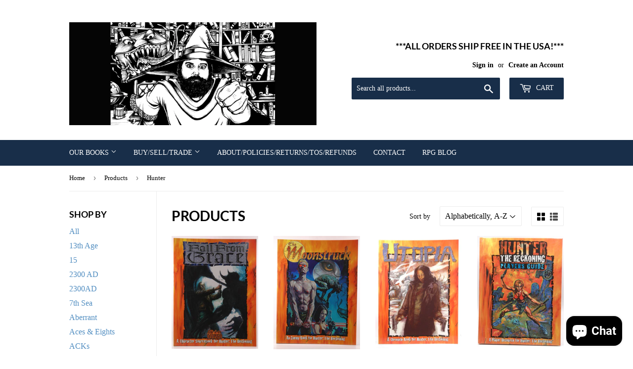

--- FILE ---
content_type: text/html; charset=utf-8
request_url: https://www.rpgrpgrpg.com/collections/all/hunter
body_size: 32474
content:
<!doctype html>
<!--[if lt IE 7]><html class="no-js lt-ie9 lt-ie8 lt-ie7" lang="en"> <![endif]-->
<!--[if IE 7]><html class="no-js lt-ie9 lt-ie8" lang="en"> <![endif]-->
<!--[if IE 8]><html class="no-js lt-ie9" lang="en"> <![endif]-->
<!--[if IE 9 ]><html class="ie9 no-js"> <![endif]-->
<!--[if (gt IE 9)|!(IE)]><!--> <html class="no-touch no-js"> <!--<![endif]-->
<head>
  <!-- Global site tag (gtag.js) - Google Ads: 1059803046 -->
<meta name="facebook-domain-verification" content="5soxprpc6ghd1ihrjnjfmqp293ws1x" />  
<script async src="https://www.googletagmanager.com/gtag/js?id=AW-1059803046"></script>
<script>
  window.dataLayer = window.dataLayer || [];
  function gtag(){dataLayer.push(arguments);}
  gtag('js', new Date());

  gtag('config', 'AW-1059803046');
</script>

  
  <!-- Event snippet for Chris eMail Clicks conversion page
In your html page, add the snippet and call gtag_report_conversion when someone clicks on the chosen link or button. -->
<script>
function gtag_report_conversion(url) {
  var callback = function () {
    if (typeof(url) != 'undefined') {
      window.location = url;
    }
  };
  gtag('event', 'conversion', {
      'send_to': 'AW-1059803046/QQZTCM2h_dYBEKafrfkD',
      'event_callback': callback
  });
  return false;
}
</script>


<meta name="google-site-verification" content="eRzDhN1dI0fi4eGDY3fL1jWbmXMn1QdVrqnRAijIEG0" />
  <!-- Basic page needs ================================================== -->
  <meta charset="utf-8">
  <meta http-equiv="X-UA-Compatible" content="IE=edge,chrome=1">

  

  <!-- Title and description ================================================== -->
  <title>
  Products &ndash; Tagged &quot;Hunter&quot; &ndash; Chris Korczak, Bookseller
  </title>


  

  <!-- Product meta ================================================== -->
  
<meta property="og:site_name" content="Chris Korczak, Bookseller">
<meta property="og:url" content="https://www.rpgrpgrpg.com/collections/all/hunter">
<meta property="og:title" content="Products">
<meta property="og:type" content="website">
<meta property="og:description" content="I buy and sell out of print Dungeons and Dragons (D&D, AD&D) and all Role Playing Games (RPG) - the older the better. I also deal in the traditional antiquarian book trade. ">



  <meta name="twitter:site" content="@CKBookseller">


  <meta name="twitter:card" content="summary">

<meta name="twitter:title" content="Products">
<meta name="twitter:description" content="I buy and sell out of print Dungeons and Dragons (D&D, AD&D) and all Role Playing Games (RPG) - the older the better. I also deal in the traditional antiquarian book trade. ">


  <!-- Helpers ================================================== -->
  <link rel="canonical" href="https://www.rpgrpgrpg.com/collections/all/hunter">
  <meta name="viewport" content="width=device-width,initial-scale=1">

  <!-- CSS ================================================== -->
  <link href="//www.rpgrpgrpg.com/cdn/shop/t/3/assets/theme.scss.css?v=5267155237348692711767695744" rel="stylesheet" type="text/css" media="all" />
  

  
    
    
    <link href="//fonts.googleapis.com/css?family=Lato:700" rel="stylesheet" type="text/css" media="all" />
  




  <!-- Header hook for plugins ================================================== -->
  <script>window.performance && window.performance.mark && window.performance.mark('shopify.content_for_header.start');</script><meta name="google-site-verification" content="eRzDhN1dI0fi4eGDY3fL1jWbmXMn1QdVrqnRAijIEG0">
<meta id="shopify-digital-wallet" name="shopify-digital-wallet" content="/5006953/digital_wallets/dialog">
<meta name="shopify-checkout-api-token" content="edf2eab4cd01b5a291edeb3529f7526b">
<meta id="in-context-paypal-metadata" data-shop-id="5006953" data-venmo-supported="false" data-environment="production" data-locale="en_US" data-paypal-v4="true" data-currency="USD">
<link rel="alternate" type="application/atom+xml" title="Feed" href="/collections/all/hunter.atom" />
<script async="async" src="/checkouts/internal/preloads.js?locale=en-US"></script>
<link rel="preconnect" href="https://shop.app" crossorigin="anonymous">
<script async="async" src="https://shop.app/checkouts/internal/preloads.js?locale=en-US&shop_id=5006953" crossorigin="anonymous"></script>
<script id="apple-pay-shop-capabilities" type="application/json">{"shopId":5006953,"countryCode":"US","currencyCode":"USD","merchantCapabilities":["supports3DS"],"merchantId":"gid:\/\/shopify\/Shop\/5006953","merchantName":"Chris Korczak, Bookseller","requiredBillingContactFields":["postalAddress","email"],"requiredShippingContactFields":["postalAddress","email"],"shippingType":"shipping","supportedNetworks":["visa","masterCard","amex","discover","elo","jcb"],"total":{"type":"pending","label":"Chris Korczak, Bookseller","amount":"1.00"},"shopifyPaymentsEnabled":true,"supportsSubscriptions":true}</script>
<script id="shopify-features" type="application/json">{"accessToken":"edf2eab4cd01b5a291edeb3529f7526b","betas":["rich-media-storefront-analytics"],"domain":"www.rpgrpgrpg.com","predictiveSearch":true,"shopId":5006953,"locale":"en"}</script>
<script>var Shopify = Shopify || {};
Shopify.shop = "books-renewed.myshopify.com";
Shopify.locale = "en";
Shopify.currency = {"active":"USD","rate":"1.0"};
Shopify.country = "US";
Shopify.theme = {"name":"Supply","id":172907157,"schema_name":"Supply","schema_version":"2.0.5","theme_store_id":679,"role":"main"};
Shopify.theme.handle = "null";
Shopify.theme.style = {"id":null,"handle":null};
Shopify.cdnHost = "www.rpgrpgrpg.com/cdn";
Shopify.routes = Shopify.routes || {};
Shopify.routes.root = "/";</script>
<script type="module">!function(o){(o.Shopify=o.Shopify||{}).modules=!0}(window);</script>
<script>!function(o){function n(){var o=[];function n(){o.push(Array.prototype.slice.apply(arguments))}return n.q=o,n}var t=o.Shopify=o.Shopify||{};t.loadFeatures=n(),t.autoloadFeatures=n()}(window);</script>
<script>
  window.ShopifyPay = window.ShopifyPay || {};
  window.ShopifyPay.apiHost = "shop.app\/pay";
  window.ShopifyPay.redirectState = null;
</script>
<script id="shop-js-analytics" type="application/json">{"pageType":"collection"}</script>
<script defer="defer" async type="module" src="//www.rpgrpgrpg.com/cdn/shopifycloud/shop-js/modules/v2/client.init-shop-cart-sync_C5BV16lS.en.esm.js"></script>
<script defer="defer" async type="module" src="//www.rpgrpgrpg.com/cdn/shopifycloud/shop-js/modules/v2/chunk.common_CygWptCX.esm.js"></script>
<script type="module">
  await import("//www.rpgrpgrpg.com/cdn/shopifycloud/shop-js/modules/v2/client.init-shop-cart-sync_C5BV16lS.en.esm.js");
await import("//www.rpgrpgrpg.com/cdn/shopifycloud/shop-js/modules/v2/chunk.common_CygWptCX.esm.js");

  window.Shopify.SignInWithShop?.initShopCartSync?.({"fedCMEnabled":true,"windoidEnabled":true});

</script>
<script>
  window.Shopify = window.Shopify || {};
  if (!window.Shopify.featureAssets) window.Shopify.featureAssets = {};
  window.Shopify.featureAssets['shop-js'] = {"shop-cart-sync":["modules/v2/client.shop-cart-sync_ZFArdW7E.en.esm.js","modules/v2/chunk.common_CygWptCX.esm.js"],"init-fed-cm":["modules/v2/client.init-fed-cm_CmiC4vf6.en.esm.js","modules/v2/chunk.common_CygWptCX.esm.js"],"shop-button":["modules/v2/client.shop-button_tlx5R9nI.en.esm.js","modules/v2/chunk.common_CygWptCX.esm.js"],"shop-cash-offers":["modules/v2/client.shop-cash-offers_DOA2yAJr.en.esm.js","modules/v2/chunk.common_CygWptCX.esm.js","modules/v2/chunk.modal_D71HUcav.esm.js"],"init-windoid":["modules/v2/client.init-windoid_sURxWdc1.en.esm.js","modules/v2/chunk.common_CygWptCX.esm.js"],"shop-toast-manager":["modules/v2/client.shop-toast-manager_ClPi3nE9.en.esm.js","modules/v2/chunk.common_CygWptCX.esm.js"],"init-shop-email-lookup-coordinator":["modules/v2/client.init-shop-email-lookup-coordinator_B8hsDcYM.en.esm.js","modules/v2/chunk.common_CygWptCX.esm.js"],"init-shop-cart-sync":["modules/v2/client.init-shop-cart-sync_C5BV16lS.en.esm.js","modules/v2/chunk.common_CygWptCX.esm.js"],"avatar":["modules/v2/client.avatar_BTnouDA3.en.esm.js"],"pay-button":["modules/v2/client.pay-button_FdsNuTd3.en.esm.js","modules/v2/chunk.common_CygWptCX.esm.js"],"init-customer-accounts":["modules/v2/client.init-customer-accounts_DxDtT_ad.en.esm.js","modules/v2/client.shop-login-button_C5VAVYt1.en.esm.js","modules/v2/chunk.common_CygWptCX.esm.js","modules/v2/chunk.modal_D71HUcav.esm.js"],"init-shop-for-new-customer-accounts":["modules/v2/client.init-shop-for-new-customer-accounts_ChsxoAhi.en.esm.js","modules/v2/client.shop-login-button_C5VAVYt1.en.esm.js","modules/v2/chunk.common_CygWptCX.esm.js","modules/v2/chunk.modal_D71HUcav.esm.js"],"shop-login-button":["modules/v2/client.shop-login-button_C5VAVYt1.en.esm.js","modules/v2/chunk.common_CygWptCX.esm.js","modules/v2/chunk.modal_D71HUcav.esm.js"],"init-customer-accounts-sign-up":["modules/v2/client.init-customer-accounts-sign-up_CPSyQ0Tj.en.esm.js","modules/v2/client.shop-login-button_C5VAVYt1.en.esm.js","modules/v2/chunk.common_CygWptCX.esm.js","modules/v2/chunk.modal_D71HUcav.esm.js"],"shop-follow-button":["modules/v2/client.shop-follow-button_Cva4Ekp9.en.esm.js","modules/v2/chunk.common_CygWptCX.esm.js","modules/v2/chunk.modal_D71HUcav.esm.js"],"checkout-modal":["modules/v2/client.checkout-modal_BPM8l0SH.en.esm.js","modules/v2/chunk.common_CygWptCX.esm.js","modules/v2/chunk.modal_D71HUcav.esm.js"],"lead-capture":["modules/v2/client.lead-capture_Bi8yE_yS.en.esm.js","modules/v2/chunk.common_CygWptCX.esm.js","modules/v2/chunk.modal_D71HUcav.esm.js"],"shop-login":["modules/v2/client.shop-login_D6lNrXab.en.esm.js","modules/v2/chunk.common_CygWptCX.esm.js","modules/v2/chunk.modal_D71HUcav.esm.js"],"payment-terms":["modules/v2/client.payment-terms_CZxnsJam.en.esm.js","modules/v2/chunk.common_CygWptCX.esm.js","modules/v2/chunk.modal_D71HUcav.esm.js"]};
</script>
<script>(function() {
  var isLoaded = false;
  function asyncLoad() {
    if (isLoaded) return;
    isLoaded = true;
    var urls = ["https:\/\/chimpstatic.com\/mcjs-connected\/js\/users\/f9b03b22d31688f0c65bd842c\/e00e1c9a2e4396d0af355701d.js?shop=books-renewed.myshopify.com","https:\/\/cdn-spurit.com\/all-apps\/checker.js?shop=books-renewed.myshopify.com","\/\/cdn.shopify.com\/proxy\/a228670af2da0b1409e741903bfbce3e01880c80b7234ae54c8010f60f948533\/api.goaffpro.com\/loader.js?shop=books-renewed.myshopify.com\u0026sp-cache-control=cHVibGljLCBtYXgtYWdlPTkwMA"];
    for (var i = 0; i < urls.length; i++) {
      var s = document.createElement('script');
      s.type = 'text/javascript';
      s.async = true;
      s.src = urls[i];
      var x = document.getElementsByTagName('script')[0];
      x.parentNode.insertBefore(s, x);
    }
  };
  if(window.attachEvent) {
    window.attachEvent('onload', asyncLoad);
  } else {
    window.addEventListener('load', asyncLoad, false);
  }
})();</script>
<script id="__st">var __st={"a":5006953,"offset":-18000,"reqid":"7cc547a9-befc-411d-852b-ee3aaae3e6d9-1768806386","pageurl":"www.rpgrpgrpg.com\/collections\/all\/hunter","u":"63bd22e92360","p":"collection"};</script>
<script>window.ShopifyPaypalV4VisibilityTracking = true;</script>
<script id="captcha-bootstrap">!function(){'use strict';const t='contact',e='account',n='new_comment',o=[[t,t],['blogs',n],['comments',n],[t,'customer']],c=[[e,'customer_login'],[e,'guest_login'],[e,'recover_customer_password'],[e,'create_customer']],r=t=>t.map((([t,e])=>`form[action*='/${t}']:not([data-nocaptcha='true']) input[name='form_type'][value='${e}']`)).join(','),a=t=>()=>t?[...document.querySelectorAll(t)].map((t=>t.form)):[];function s(){const t=[...o],e=r(t);return a(e)}const i='password',u='form_key',d=['recaptcha-v3-token','g-recaptcha-response','h-captcha-response',i],f=()=>{try{return window.sessionStorage}catch{return}},m='__shopify_v',_=t=>t.elements[u];function p(t,e,n=!1){try{const o=window.sessionStorage,c=JSON.parse(o.getItem(e)),{data:r}=function(t){const{data:e,action:n}=t;return t[m]||n?{data:e,action:n}:{data:t,action:n}}(c);for(const[e,n]of Object.entries(r))t.elements[e]&&(t.elements[e].value=n);n&&o.removeItem(e)}catch(o){console.error('form repopulation failed',{error:o})}}const l='form_type',E='cptcha';function T(t){t.dataset[E]=!0}const w=window,h=w.document,L='Shopify',v='ce_forms',y='captcha';let A=!1;((t,e)=>{const n=(g='f06e6c50-85a8-45c8-87d0-21a2b65856fe',I='https://cdn.shopify.com/shopifycloud/storefront-forms-hcaptcha/ce_storefront_forms_captcha_hcaptcha.v1.5.2.iife.js',D={infoText:'Protected by hCaptcha',privacyText:'Privacy',termsText:'Terms'},(t,e,n)=>{const o=w[L][v],c=o.bindForm;if(c)return c(t,g,e,D).then(n);var r;o.q.push([[t,g,e,D],n]),r=I,A||(h.body.append(Object.assign(h.createElement('script'),{id:'captcha-provider',async:!0,src:r})),A=!0)});var g,I,D;w[L]=w[L]||{},w[L][v]=w[L][v]||{},w[L][v].q=[],w[L][y]=w[L][y]||{},w[L][y].protect=function(t,e){n(t,void 0,e),T(t)},Object.freeze(w[L][y]),function(t,e,n,w,h,L){const[v,y,A,g]=function(t,e,n){const i=e?o:[],u=t?c:[],d=[...i,...u],f=r(d),m=r(i),_=r(d.filter((([t,e])=>n.includes(e))));return[a(f),a(m),a(_),s()]}(w,h,L),I=t=>{const e=t.target;return e instanceof HTMLFormElement?e:e&&e.form},D=t=>v().includes(t);t.addEventListener('submit',(t=>{const e=I(t);if(!e)return;const n=D(e)&&!e.dataset.hcaptchaBound&&!e.dataset.recaptchaBound,o=_(e),c=g().includes(e)&&(!o||!o.value);(n||c)&&t.preventDefault(),c&&!n&&(function(t){try{if(!f())return;!function(t){const e=f();if(!e)return;const n=_(t);if(!n)return;const o=n.value;o&&e.removeItem(o)}(t);const e=Array.from(Array(32),(()=>Math.random().toString(36)[2])).join('');!function(t,e){_(t)||t.append(Object.assign(document.createElement('input'),{type:'hidden',name:u})),t.elements[u].value=e}(t,e),function(t,e){const n=f();if(!n)return;const o=[...t.querySelectorAll(`input[type='${i}']`)].map((({name:t})=>t)),c=[...d,...o],r={};for(const[a,s]of new FormData(t).entries())c.includes(a)||(r[a]=s);n.setItem(e,JSON.stringify({[m]:1,action:t.action,data:r}))}(t,e)}catch(e){console.error('failed to persist form',e)}}(e),e.submit())}));const S=(t,e)=>{t&&!t.dataset[E]&&(n(t,e.some((e=>e===t))),T(t))};for(const o of['focusin','change'])t.addEventListener(o,(t=>{const e=I(t);D(e)&&S(e,y())}));const B=e.get('form_key'),M=e.get(l),P=B&&M;t.addEventListener('DOMContentLoaded',(()=>{const t=y();if(P)for(const e of t)e.elements[l].value===M&&p(e,B);[...new Set([...A(),...v().filter((t=>'true'===t.dataset.shopifyCaptcha))])].forEach((e=>S(e,t)))}))}(h,new URLSearchParams(w.location.search),n,t,e,['guest_login'])})(!0,!0)}();</script>
<script integrity="sha256-4kQ18oKyAcykRKYeNunJcIwy7WH5gtpwJnB7kiuLZ1E=" data-source-attribution="shopify.loadfeatures" defer="defer" src="//www.rpgrpgrpg.com/cdn/shopifycloud/storefront/assets/storefront/load_feature-a0a9edcb.js" crossorigin="anonymous"></script>
<script crossorigin="anonymous" defer="defer" src="//www.rpgrpgrpg.com/cdn/shopifycloud/storefront/assets/shopify_pay/storefront-65b4c6d7.js?v=20250812"></script>
<script data-source-attribution="shopify.dynamic_checkout.dynamic.init">var Shopify=Shopify||{};Shopify.PaymentButton=Shopify.PaymentButton||{isStorefrontPortableWallets:!0,init:function(){window.Shopify.PaymentButton.init=function(){};var t=document.createElement("script");t.src="https://www.rpgrpgrpg.com/cdn/shopifycloud/portable-wallets/latest/portable-wallets.en.js",t.type="module",document.head.appendChild(t)}};
</script>
<script data-source-attribution="shopify.dynamic_checkout.buyer_consent">
  function portableWalletsHideBuyerConsent(e){var t=document.getElementById("shopify-buyer-consent"),n=document.getElementById("shopify-subscription-policy-button");t&&n&&(t.classList.add("hidden"),t.setAttribute("aria-hidden","true"),n.removeEventListener("click",e))}function portableWalletsShowBuyerConsent(e){var t=document.getElementById("shopify-buyer-consent"),n=document.getElementById("shopify-subscription-policy-button");t&&n&&(t.classList.remove("hidden"),t.removeAttribute("aria-hidden"),n.addEventListener("click",e))}window.Shopify?.PaymentButton&&(window.Shopify.PaymentButton.hideBuyerConsent=portableWalletsHideBuyerConsent,window.Shopify.PaymentButton.showBuyerConsent=portableWalletsShowBuyerConsent);
</script>
<script data-source-attribution="shopify.dynamic_checkout.cart.bootstrap">document.addEventListener("DOMContentLoaded",(function(){function t(){return document.querySelector("shopify-accelerated-checkout-cart, shopify-accelerated-checkout")}if(t())Shopify.PaymentButton.init();else{new MutationObserver((function(e,n){t()&&(Shopify.PaymentButton.init(),n.disconnect())})).observe(document.body,{childList:!0,subtree:!0})}}));
</script>
<link id="shopify-accelerated-checkout-styles" rel="stylesheet" media="screen" href="https://www.rpgrpgrpg.com/cdn/shopifycloud/portable-wallets/latest/accelerated-checkout-backwards-compat.css" crossorigin="anonymous">
<style id="shopify-accelerated-checkout-cart">
        #shopify-buyer-consent {
  margin-top: 1em;
  display: inline-block;
  width: 100%;
}

#shopify-buyer-consent.hidden {
  display: none;
}

#shopify-subscription-policy-button {
  background: none;
  border: none;
  padding: 0;
  text-decoration: underline;
  font-size: inherit;
  cursor: pointer;
}

#shopify-subscription-policy-button::before {
  box-shadow: none;
}

      </style>

<script>window.performance && window.performance.mark && window.performance.mark('shopify.content_for_header.end');</script>

  

<!--[if lt IE 9]>
<script src="//cdnjs.cloudflare.com/ajax/libs/html5shiv/3.7.2/html5shiv.min.js" type="text/javascript"></script>
<script src="//www.rpgrpgrpg.com/cdn/shop/t/3/assets/respond.min.js?36174" type="text/javascript"></script>
<link href="//www.rpgrpgrpg.com/cdn/shop/t/3/assets/respond-proxy.html" id="respond-proxy" rel="respond-proxy" />
<link href="//www.rpgrpgrpg.com/search?q=44f85c7d3ae7744ebdf8b9d8b6601c4b" id="respond-redirect" rel="respond-redirect" />
<script src="//www.rpgrpgrpg.com/search?q=44f85c7d3ae7744ebdf8b9d8b6601c4b" type="text/javascript"></script>
<![endif]-->
<!--[if (lte IE 9) ]><script src="//www.rpgrpgrpg.com/cdn/shop/t/3/assets/match-media.min.js?36174" type="text/javascript"></script><![endif]-->


  
  

  <script src="//ajax.googleapis.com/ajax/libs/jquery/1.11.0/jquery.min.js" type="text/javascript"></script>


  <!--[if (gt IE 9)|!(IE)]><!--><script src="//www.rpgrpgrpg.com/cdn/shop/t/3/assets/vendor.js?v=77006336269012142731492723814" defer="defer"></script><!--<![endif]-->
  <!--[if lte IE 9]><script src="//www.rpgrpgrpg.com/cdn/shop/t/3/assets/vendor.js?v=77006336269012142731492723814"></script><![endif]-->

  <!--[if (gt IE 9)|!(IE)]><!--><script src="//www.rpgrpgrpg.com/cdn/shop/t/3/assets/theme.js?v=32509724898539005131721078949" defer="defer"></script><!--<![endif]-->
  <!--[if lte IE 9]><script src="//www.rpgrpgrpg.com/cdn/shop/t/3/assets/theme.js?v=32509724898539005131721078949"></script><![endif]-->


<script src="https://cdn.shopify.com/extensions/7bc9bb47-adfa-4267-963e-cadee5096caf/inbox-1252/assets/inbox-chat-loader.js" type="text/javascript" defer="defer"></script>
<script src="https://cdn.shopify.com/extensions/019aa1c0-00f0-76ef-9849-4a8b12c694ce/make-an-offer-63/assets/magical-make-an-offer.js" type="text/javascript" defer="defer"></script>
<link href="https://cdn.shopify.com/extensions/019aa1c0-00f0-76ef-9849-4a8b12c694ce/make-an-offer-63/assets/magical-make-an-offer.css" rel="stylesheet" type="text/css" media="all">
<meta property="og:image" content="https://cdn.shopify.com/s/files/1/0500/6953/files/2017-04-20-NewBannerPNG.png?height=628&pad_color=fff&v=1613660822&width=1200" />
<meta property="og:image:secure_url" content="https://cdn.shopify.com/s/files/1/0500/6953/files/2017-04-20-NewBannerPNG.png?height=628&pad_color=fff&v=1613660822&width=1200" />
<meta property="og:image:width" content="1200" />
<meta property="og:image:height" content="628" />
<link href="https://monorail-edge.shopifysvc.com" rel="dns-prefetch">
<script>(function(){if ("sendBeacon" in navigator && "performance" in window) {try {var session_token_from_headers = performance.getEntriesByType('navigation')[0].serverTiming.find(x => x.name == '_s').description;} catch {var session_token_from_headers = undefined;}var session_cookie_matches = document.cookie.match(/_shopify_s=([^;]*)/);var session_token_from_cookie = session_cookie_matches && session_cookie_matches.length === 2 ? session_cookie_matches[1] : "";var session_token = session_token_from_headers || session_token_from_cookie || "";function handle_abandonment_event(e) {var entries = performance.getEntries().filter(function(entry) {return /monorail-edge.shopifysvc.com/.test(entry.name);});if (!window.abandonment_tracked && entries.length === 0) {window.abandonment_tracked = true;var currentMs = Date.now();var navigation_start = performance.timing.navigationStart;var payload = {shop_id: 5006953,url: window.location.href,navigation_start,duration: currentMs - navigation_start,session_token,page_type: "collection"};window.navigator.sendBeacon("https://monorail-edge.shopifysvc.com/v1/produce", JSON.stringify({schema_id: "online_store_buyer_site_abandonment/1.1",payload: payload,metadata: {event_created_at_ms: currentMs,event_sent_at_ms: currentMs}}));}}window.addEventListener('pagehide', handle_abandonment_event);}}());</script>
<script id="web-pixels-manager-setup">(function e(e,d,r,n,o){if(void 0===o&&(o={}),!Boolean(null===(a=null===(i=window.Shopify)||void 0===i?void 0:i.analytics)||void 0===a?void 0:a.replayQueue)){var i,a;window.Shopify=window.Shopify||{};var t=window.Shopify;t.analytics=t.analytics||{};var s=t.analytics;s.replayQueue=[],s.publish=function(e,d,r){return s.replayQueue.push([e,d,r]),!0};try{self.performance.mark("wpm:start")}catch(e){}var l=function(){var e={modern:/Edge?\/(1{2}[4-9]|1[2-9]\d|[2-9]\d{2}|\d{4,})\.\d+(\.\d+|)|Firefox\/(1{2}[4-9]|1[2-9]\d|[2-9]\d{2}|\d{4,})\.\d+(\.\d+|)|Chrom(ium|e)\/(9{2}|\d{3,})\.\d+(\.\d+|)|(Maci|X1{2}).+ Version\/(15\.\d+|(1[6-9]|[2-9]\d|\d{3,})\.\d+)([,.]\d+|)( \(\w+\)|)( Mobile\/\w+|) Safari\/|Chrome.+OPR\/(9{2}|\d{3,})\.\d+\.\d+|(CPU[ +]OS|iPhone[ +]OS|CPU[ +]iPhone|CPU IPhone OS|CPU iPad OS)[ +]+(15[._]\d+|(1[6-9]|[2-9]\d|\d{3,})[._]\d+)([._]\d+|)|Android:?[ /-](13[3-9]|1[4-9]\d|[2-9]\d{2}|\d{4,})(\.\d+|)(\.\d+|)|Android.+Firefox\/(13[5-9]|1[4-9]\d|[2-9]\d{2}|\d{4,})\.\d+(\.\d+|)|Android.+Chrom(ium|e)\/(13[3-9]|1[4-9]\d|[2-9]\d{2}|\d{4,})\.\d+(\.\d+|)|SamsungBrowser\/([2-9]\d|\d{3,})\.\d+/,legacy:/Edge?\/(1[6-9]|[2-9]\d|\d{3,})\.\d+(\.\d+|)|Firefox\/(5[4-9]|[6-9]\d|\d{3,})\.\d+(\.\d+|)|Chrom(ium|e)\/(5[1-9]|[6-9]\d|\d{3,})\.\d+(\.\d+|)([\d.]+$|.*Safari\/(?![\d.]+ Edge\/[\d.]+$))|(Maci|X1{2}).+ Version\/(10\.\d+|(1[1-9]|[2-9]\d|\d{3,})\.\d+)([,.]\d+|)( \(\w+\)|)( Mobile\/\w+|) Safari\/|Chrome.+OPR\/(3[89]|[4-9]\d|\d{3,})\.\d+\.\d+|(CPU[ +]OS|iPhone[ +]OS|CPU[ +]iPhone|CPU IPhone OS|CPU iPad OS)[ +]+(10[._]\d+|(1[1-9]|[2-9]\d|\d{3,})[._]\d+)([._]\d+|)|Android:?[ /-](13[3-9]|1[4-9]\d|[2-9]\d{2}|\d{4,})(\.\d+|)(\.\d+|)|Mobile Safari.+OPR\/([89]\d|\d{3,})\.\d+\.\d+|Android.+Firefox\/(13[5-9]|1[4-9]\d|[2-9]\d{2}|\d{4,})\.\d+(\.\d+|)|Android.+Chrom(ium|e)\/(13[3-9]|1[4-9]\d|[2-9]\d{2}|\d{4,})\.\d+(\.\d+|)|Android.+(UC? ?Browser|UCWEB|U3)[ /]?(15\.([5-9]|\d{2,})|(1[6-9]|[2-9]\d|\d{3,})\.\d+)\.\d+|SamsungBrowser\/(5\.\d+|([6-9]|\d{2,})\.\d+)|Android.+MQ{2}Browser\/(14(\.(9|\d{2,})|)|(1[5-9]|[2-9]\d|\d{3,})(\.\d+|))(\.\d+|)|K[Aa][Ii]OS\/(3\.\d+|([4-9]|\d{2,})\.\d+)(\.\d+|)/},d=e.modern,r=e.legacy,n=navigator.userAgent;return n.match(d)?"modern":n.match(r)?"legacy":"unknown"}(),u="modern"===l?"modern":"legacy",c=(null!=n?n:{modern:"",legacy:""})[u],f=function(e){return[e.baseUrl,"/wpm","/b",e.hashVersion,"modern"===e.buildTarget?"m":"l",".js"].join("")}({baseUrl:d,hashVersion:r,buildTarget:u}),m=function(e){var d=e.version,r=e.bundleTarget,n=e.surface,o=e.pageUrl,i=e.monorailEndpoint;return{emit:function(e){var a=e.status,t=e.errorMsg,s=(new Date).getTime(),l=JSON.stringify({metadata:{event_sent_at_ms:s},events:[{schema_id:"web_pixels_manager_load/3.1",payload:{version:d,bundle_target:r,page_url:o,status:a,surface:n,error_msg:t},metadata:{event_created_at_ms:s}}]});if(!i)return console&&console.warn&&console.warn("[Web Pixels Manager] No Monorail endpoint provided, skipping logging."),!1;try{return self.navigator.sendBeacon.bind(self.navigator)(i,l)}catch(e){}var u=new XMLHttpRequest;try{return u.open("POST",i,!0),u.setRequestHeader("Content-Type","text/plain"),u.send(l),!0}catch(e){return console&&console.warn&&console.warn("[Web Pixels Manager] Got an unhandled error while logging to Monorail."),!1}}}}({version:r,bundleTarget:l,surface:e.surface,pageUrl:self.location.href,monorailEndpoint:e.monorailEndpoint});try{o.browserTarget=l,function(e){var d=e.src,r=e.async,n=void 0===r||r,o=e.onload,i=e.onerror,a=e.sri,t=e.scriptDataAttributes,s=void 0===t?{}:t,l=document.createElement("script"),u=document.querySelector("head"),c=document.querySelector("body");if(l.async=n,l.src=d,a&&(l.integrity=a,l.crossOrigin="anonymous"),s)for(var f in s)if(Object.prototype.hasOwnProperty.call(s,f))try{l.dataset[f]=s[f]}catch(e){}if(o&&l.addEventListener("load",o),i&&l.addEventListener("error",i),u)u.appendChild(l);else{if(!c)throw new Error("Did not find a head or body element to append the script");c.appendChild(l)}}({src:f,async:!0,onload:function(){if(!function(){var e,d;return Boolean(null===(d=null===(e=window.Shopify)||void 0===e?void 0:e.analytics)||void 0===d?void 0:d.initialized)}()){var d=window.webPixelsManager.init(e)||void 0;if(d){var r=window.Shopify.analytics;r.replayQueue.forEach((function(e){var r=e[0],n=e[1],o=e[2];d.publishCustomEvent(r,n,o)})),r.replayQueue=[],r.publish=d.publishCustomEvent,r.visitor=d.visitor,r.initialized=!0}}},onerror:function(){return m.emit({status:"failed",errorMsg:"".concat(f," has failed to load")})},sri:function(e){var d=/^sha384-[A-Za-z0-9+/=]+$/;return"string"==typeof e&&d.test(e)}(c)?c:"",scriptDataAttributes:o}),m.emit({status:"loading"})}catch(e){m.emit({status:"failed",errorMsg:(null==e?void 0:e.message)||"Unknown error"})}}})({shopId: 5006953,storefrontBaseUrl: "https://www.rpgrpgrpg.com",extensionsBaseUrl: "https://extensions.shopifycdn.com/cdn/shopifycloud/web-pixels-manager",monorailEndpoint: "https://monorail-edge.shopifysvc.com/unstable/produce_batch",surface: "storefront-renderer",enabledBetaFlags: ["2dca8a86"],webPixelsConfigList: [{"id":"1558085810","configuration":"{\"shop\":\"books-renewed.myshopify.com\",\"cookie_duration\":\"604800\",\"first_touch_or_last\":\"last_touch\",\"goaffpro_identifiers\":\"gfp_ref,ref,aff,wpam_id,click_id\",\"ignore_ad_clicks\":\"false\"}","eventPayloadVersion":"v1","runtimeContext":"STRICT","scriptVersion":"a74598cb423e21a6befc33d5db5fba42","type":"APP","apiClientId":2744533,"privacyPurposes":["ANALYTICS","MARKETING"],"dataSharingAdjustments":{"protectedCustomerApprovalScopes":["read_customer_address","read_customer_email","read_customer_name","read_customer_personal_data","read_customer_phone"]}},{"id":"1557954738","configuration":"{\"myshopifyDomain\":\"books-renewed.myshopify.com\"}","eventPayloadVersion":"v1","runtimeContext":"STRICT","scriptVersion":"23b97d18e2aa74363140dc29c9284e87","type":"APP","apiClientId":2775569,"privacyPurposes":["ANALYTICS","MARKETING","SALE_OF_DATA"],"dataSharingAdjustments":{"protectedCustomerApprovalScopes":["read_customer_address","read_customer_email","read_customer_name","read_customer_phone","read_customer_personal_data"]}},{"id":"544669874","configuration":"{\"config\":\"{\\\"google_tag_ids\\\":[\\\"AW-1059803046\\\",\\\"GT-5NX8RXK\\\"],\\\"target_country\\\":\\\"US\\\",\\\"gtag_events\\\":[{\\\"type\\\":\\\"begin_checkout\\\",\\\"action_label\\\":[\\\"G-LXHC4JTNFD\\\",\\\"AW-1059803046\\\/mN9YCPKjsI0CEKafrfkD\\\"]},{\\\"type\\\":\\\"search\\\",\\\"action_label\\\":[\\\"G-LXHC4JTNFD\\\",\\\"AW-1059803046\\\/weozCPWjsI0CEKafrfkD\\\"]},{\\\"type\\\":\\\"view_item\\\",\\\"action_label\\\":[\\\"G-LXHC4JTNFD\\\",\\\"AW-1059803046\\\/dBjdCOyjsI0CEKafrfkD\\\",\\\"MC-BEX06WYP3V\\\"]},{\\\"type\\\":\\\"purchase\\\",\\\"action_label\\\":[\\\"G-LXHC4JTNFD\\\",\\\"AW-1059803046\\\/5nvUCOmjsI0CEKafrfkD\\\",\\\"MC-BEX06WYP3V\\\"]},{\\\"type\\\":\\\"page_view\\\",\\\"action_label\\\":[\\\"G-LXHC4JTNFD\\\",\\\"AW-1059803046\\\/_W3qCOajsI0CEKafrfkD\\\",\\\"MC-BEX06WYP3V\\\"]},{\\\"type\\\":\\\"add_payment_info\\\",\\\"action_label\\\":[\\\"G-LXHC4JTNFD\\\",\\\"AW-1059803046\\\/HJrqCPijsI0CEKafrfkD\\\"]},{\\\"type\\\":\\\"add_to_cart\\\",\\\"action_label\\\":[\\\"G-LXHC4JTNFD\\\",\\\"AW-1059803046\\\/SrNgCO-jsI0CEKafrfkD\\\"]}],\\\"enable_monitoring_mode\\\":false}\"}","eventPayloadVersion":"v1","runtimeContext":"OPEN","scriptVersion":"b2a88bafab3e21179ed38636efcd8a93","type":"APP","apiClientId":1780363,"privacyPurposes":[],"dataSharingAdjustments":{"protectedCustomerApprovalScopes":["read_customer_address","read_customer_email","read_customer_name","read_customer_personal_data","read_customer_phone"]}},{"id":"154632370","configuration":"{\"pixel_id\":\"2740022272909256\",\"pixel_type\":\"facebook_pixel\",\"metaapp_system_user_token\":\"-\"}","eventPayloadVersion":"v1","runtimeContext":"OPEN","scriptVersion":"ca16bc87fe92b6042fbaa3acc2fbdaa6","type":"APP","apiClientId":2329312,"privacyPurposes":["ANALYTICS","MARKETING","SALE_OF_DATA"],"dataSharingAdjustments":{"protectedCustomerApprovalScopes":["read_customer_address","read_customer_email","read_customer_name","read_customer_personal_data","read_customer_phone"]}},{"id":"76054706","configuration":"{\"tagID\":\"2614438216714\"}","eventPayloadVersion":"v1","runtimeContext":"STRICT","scriptVersion":"18031546ee651571ed29edbe71a3550b","type":"APP","apiClientId":3009811,"privacyPurposes":["ANALYTICS","MARKETING","SALE_OF_DATA"],"dataSharingAdjustments":{"protectedCustomerApprovalScopes":["read_customer_address","read_customer_email","read_customer_name","read_customer_personal_data","read_customer_phone"]}},{"id":"shopify-app-pixel","configuration":"{}","eventPayloadVersion":"v1","runtimeContext":"STRICT","scriptVersion":"0450","apiClientId":"shopify-pixel","type":"APP","privacyPurposes":["ANALYTICS","MARKETING"]},{"id":"shopify-custom-pixel","eventPayloadVersion":"v1","runtimeContext":"LAX","scriptVersion":"0450","apiClientId":"shopify-pixel","type":"CUSTOM","privacyPurposes":["ANALYTICS","MARKETING"]}],isMerchantRequest: false,initData: {"shop":{"name":"Chris Korczak, Bookseller","paymentSettings":{"currencyCode":"USD"},"myshopifyDomain":"books-renewed.myshopify.com","countryCode":"US","storefrontUrl":"https:\/\/www.rpgrpgrpg.com"},"customer":null,"cart":null,"checkout":null,"productVariants":[],"purchasingCompany":null},},"https://www.rpgrpgrpg.com/cdn","fcfee988w5aeb613cpc8e4bc33m6693e112",{"modern":"","legacy":""},{"shopId":"5006953","storefrontBaseUrl":"https:\/\/www.rpgrpgrpg.com","extensionBaseUrl":"https:\/\/extensions.shopifycdn.com\/cdn\/shopifycloud\/web-pixels-manager","surface":"storefront-renderer","enabledBetaFlags":"[\"2dca8a86\"]","isMerchantRequest":"false","hashVersion":"fcfee988w5aeb613cpc8e4bc33m6693e112","publish":"custom","events":"[[\"page_viewed\",{}],[\"collection_viewed\",{\"collection\":{\"id\":\"\",\"title\":\"Products\",\"productVariants\":[{\"price\":{\"amount\":57.99,\"currencyCode\":\"USD\"},\"product\":{\"title\":\"Hunter Fall From Grace *OP, by Chuck Wendig, Rick Chillot, Greg Stolze\",\"vendor\":\"Chris Korczak, Bookseller\",\"id\":\"8682906943666\",\"untranslatedTitle\":\"Hunter Fall From Grace *OP, by Chuck Wendig, Rick Chillot, Greg Stolze\",\"url\":\"\/products\/mon0000159368-hunter-fall-from-grace-op-by-chuck-wendig-rick-chillot-greg-stolze\",\"type\":\"Books\"},\"id\":\"46833084465330\",\"image\":{\"src\":\"\/\/www.rpgrpgrpg.com\/cdn\/shop\/files\/DSC_0153_20d308f6-c244-4545-89ef-6ad73630814c.jpg?v=1767800986\"},\"sku\":\"mon0000159368\",\"title\":\"Default Title\",\"untranslatedTitle\":\"Default Title\"},{\"price\":{\"amount\":35.99,\"currencyCode\":\"USD\"},\"product\":{\"title\":\"Hunter The Moonstruck *OP, by Matthew McFarland, Ethan Skemp, Adam Tinworth\",\"vendor\":\"Chris Korczak, Bookseller\",\"id\":\"8682908156082\",\"untranslatedTitle\":\"Hunter The Moonstruck *OP, by Matthew McFarland, Ethan Skemp, Adam Tinworth\",\"url\":\"\/products\/mon0000159351-hunter-the-moonstruck-op-by-matthew-mcfarland-ethan-skemp-adam-tinworth\",\"type\":\"Books\"},\"id\":\"46833088430258\",\"image\":{\"src\":\"\/\/www.rpgrpgrpg.com\/cdn\/shop\/files\/DSC_0151_10a12c4a-bad4-4726-81d3-23e0f31764c9.jpg?v=1767801013\"},\"sku\":\"mon0000159351\",\"title\":\"Default Title\",\"untranslatedTitle\":\"Default Title\"},{\"price\":{\"amount\":43.99,\"currencyCode\":\"USD\"},\"product\":{\"title\":\"Hunter Utopia *OP (Hunter: The Reckoning), by Chuck Wendig, Patrick O'Duffy, Greg Stolze\",\"vendor\":\"Chris Korczak, Bookseller\",\"id\":\"8682910449842\",\"untranslatedTitle\":\"Hunter Utopia *OP (Hunter: The Reckoning), by Chuck Wendig, Patrick O'Duffy, Greg Stolze\",\"url\":\"\/products\/mon0000159319-hunter-utopia-op-hunter-the-reckoning-by-chuck-wendig-patrick-oduffy-greg-stolze\",\"type\":\"Books\"},\"id\":\"46833096360114\",\"image\":{\"src\":\"\/\/www.rpgrpgrpg.com\/cdn\/shop\/files\/DSC_0195_758d64eb-2aca-4ac2-8233-d19fc5c38556.jpg?v=1767801032\"},\"sku\":\"mon0000159319\",\"title\":\"Default Title\",\"untranslatedTitle\":\"Default Title\"},{\"price\":{\"amount\":39.99,\"currencyCode\":\"USD\"},\"product\":{\"title\":\"Hunter: The Reckoning Players Guide, by Philippe Boulle, Carl Bowen, Ann Braidwood, Deird're M Brooks, Sean Riley, Adam Tinworth\",\"vendor\":\"Chris Korczak, Bookseller\",\"id\":\"8540521267378\",\"untranslatedTitle\":\"Hunter: The Reckoning Players Guide, by Philippe Boulle, Carl Bowen, Ann Braidwood, Deird're M Brooks, Sean Riley, Adam Tinworth\",\"url\":\"\/products\/mon0000154918-hunter-the-reckoning-players-guide-by-philippe-boulle-carl-bowen-ann-braidwood-deirdre-m-brooks-sean-riley-adam-tinworth\",\"type\":\"Books\"},\"id\":\"45646698283186\",\"image\":{\"src\":\"\/\/www.rpgrpgrpg.com\/cdn\/shop\/files\/DSC_0008_2b5a363d-795d-4101-9460-f18362d2aec9.jpg?v=1767802813\"},\"sku\":\"mon0000154918\",\"title\":\"Default Title\",\"untranslatedTitle\":\"Default Title\"},{\"price\":{\"amount\":34.99,\"currencyCode\":\"USD\"},\"product\":{\"title\":\"Manifesto *OP, by Malcolm Sheppard, Angel McCoy\",\"vendor\":\"Chris Korczak, Bookseller\",\"id\":\"8682908516530\",\"untranslatedTitle\":\"Manifesto *OP, by Malcolm Sheppard, Angel McCoy\",\"url\":\"\/products\/mon0000159345-manifesto-op-by-malcolm-sheppard-angel-mccoy\",\"type\":\"Books\"},\"id\":\"46833089511602\",\"image\":{\"src\":\"\/\/www.rpgrpgrpg.com\/cdn\/shop\/files\/DSC_0052_81919fbf-dc1a-49b9-9abf-fe5202cce502.jpg?v=1767801012\"},\"sku\":\"mon0000159345\",\"title\":\"Default Title\",\"untranslatedTitle\":\"Default Title\"},{\"price\":{\"amount\":21.99,\"currencyCode\":\"USD\"},\"product\":{\"title\":\"Project Twilight (Werewolf: the Apocalypse Roleplaying Game), by Bridges, Bill, Howard, Christopher\",\"vendor\":\"Chris Korczak, Bookseller\",\"id\":\"8442373669042\",\"untranslatedTitle\":\"Project Twilight (Werewolf: the Apocalypse Roleplaying Game), by Bridges, Bill, Howard, Christopher\",\"url\":\"\/products\/mon0000152701-project-twilight-werewolf-the-apocalypse-roleplaying-game-by-bridges-bill-howard-christopher\",\"type\":\"Books\"},\"id\":\"45229633929394\",\"image\":{\"src\":\"\/\/www.rpgrpgrpg.com\/cdn\/shop\/files\/DSC_0053_6e217488-de0c-410c-ac9c-c5abe5813115.jpg?v=1767803721\"},\"sku\":\"mon0000152701\",\"title\":\"Default Title\",\"untranslatedTitle\":\"Default Title\"}]}}]]"});</script><script>
  window.ShopifyAnalytics = window.ShopifyAnalytics || {};
  window.ShopifyAnalytics.meta = window.ShopifyAnalytics.meta || {};
  window.ShopifyAnalytics.meta.currency = 'USD';
  var meta = {"products":[{"id":8682906943666,"gid":"gid:\/\/shopify\/Product\/8682906943666","vendor":"Chris Korczak, Bookseller","type":"Books","handle":"mon0000159368-hunter-fall-from-grace-op-by-chuck-wendig-rick-chillot-greg-stolze","variants":[{"id":46833084465330,"price":5799,"name":"Hunter Fall From Grace *OP, by Chuck Wendig, Rick Chillot, Greg Stolze","public_title":null,"sku":"mon0000159368"}],"remote":false},{"id":8682908156082,"gid":"gid:\/\/shopify\/Product\/8682908156082","vendor":"Chris Korczak, Bookseller","type":"Books","handle":"mon0000159351-hunter-the-moonstruck-op-by-matthew-mcfarland-ethan-skemp-adam-tinworth","variants":[{"id":46833088430258,"price":3599,"name":"Hunter The Moonstruck *OP, by Matthew McFarland, Ethan Skemp, Adam Tinworth","public_title":null,"sku":"mon0000159351"}],"remote":false},{"id":8682910449842,"gid":"gid:\/\/shopify\/Product\/8682910449842","vendor":"Chris Korczak, Bookseller","type":"Books","handle":"mon0000159319-hunter-utopia-op-hunter-the-reckoning-by-chuck-wendig-patrick-oduffy-greg-stolze","variants":[{"id":46833096360114,"price":4399,"name":"Hunter Utopia *OP (Hunter: The Reckoning), by Chuck Wendig, Patrick O'Duffy, Greg Stolze","public_title":null,"sku":"mon0000159319"}],"remote":false},{"id":8540521267378,"gid":"gid:\/\/shopify\/Product\/8540521267378","vendor":"Chris Korczak, Bookseller","type":"Books","handle":"mon0000154918-hunter-the-reckoning-players-guide-by-philippe-boulle-carl-bowen-ann-braidwood-deirdre-m-brooks-sean-riley-adam-tinworth","variants":[{"id":45646698283186,"price":3999,"name":"Hunter: The Reckoning Players Guide, by Philippe Boulle, Carl Bowen, Ann Braidwood, Deird're M Brooks, Sean Riley, Adam Tinworth","public_title":null,"sku":"mon0000154918"}],"remote":false},{"id":8682908516530,"gid":"gid:\/\/shopify\/Product\/8682908516530","vendor":"Chris Korczak, Bookseller","type":"Books","handle":"mon0000159345-manifesto-op-by-malcolm-sheppard-angel-mccoy","variants":[{"id":46833089511602,"price":3499,"name":"Manifesto *OP, by Malcolm Sheppard, Angel McCoy","public_title":null,"sku":"mon0000159345"}],"remote":false},{"id":8442373669042,"gid":"gid:\/\/shopify\/Product\/8442373669042","vendor":"Chris Korczak, Bookseller","type":"Books","handle":"mon0000152701-project-twilight-werewolf-the-apocalypse-roleplaying-game-by-bridges-bill-howard-christopher","variants":[{"id":45229633929394,"price":2199,"name":"Project Twilight (Werewolf: the Apocalypse Roleplaying Game), by Bridges, Bill, Howard, Christopher","public_title":null,"sku":"mon0000152701"}],"remote":false}],"page":{"pageType":"collection","requestId":"7cc547a9-befc-411d-852b-ee3aaae3e6d9-1768806386"}};
  for (var attr in meta) {
    window.ShopifyAnalytics.meta[attr] = meta[attr];
  }
</script>
<script class="analytics">
  (function () {
    var customDocumentWrite = function(content) {
      var jquery = null;

      if (window.jQuery) {
        jquery = window.jQuery;
      } else if (window.Checkout && window.Checkout.$) {
        jquery = window.Checkout.$;
      }

      if (jquery) {
        jquery('body').append(content);
      }
    };

    var hasLoggedConversion = function(token) {
      if (token) {
        return document.cookie.indexOf('loggedConversion=' + token) !== -1;
      }
      return false;
    }

    var setCookieIfConversion = function(token) {
      if (token) {
        var twoMonthsFromNow = new Date(Date.now());
        twoMonthsFromNow.setMonth(twoMonthsFromNow.getMonth() + 2);

        document.cookie = 'loggedConversion=' + token + '; expires=' + twoMonthsFromNow;
      }
    }

    var trekkie = window.ShopifyAnalytics.lib = window.trekkie = window.trekkie || [];
    if (trekkie.integrations) {
      return;
    }
    trekkie.methods = [
      'identify',
      'page',
      'ready',
      'track',
      'trackForm',
      'trackLink'
    ];
    trekkie.factory = function(method) {
      return function() {
        var args = Array.prototype.slice.call(arguments);
        args.unshift(method);
        trekkie.push(args);
        return trekkie;
      };
    };
    for (var i = 0; i < trekkie.methods.length; i++) {
      var key = trekkie.methods[i];
      trekkie[key] = trekkie.factory(key);
    }
    trekkie.load = function(config) {
      trekkie.config = config || {};
      trekkie.config.initialDocumentCookie = document.cookie;
      var first = document.getElementsByTagName('script')[0];
      var script = document.createElement('script');
      script.type = 'text/javascript';
      script.onerror = function(e) {
        var scriptFallback = document.createElement('script');
        scriptFallback.type = 'text/javascript';
        scriptFallback.onerror = function(error) {
                var Monorail = {
      produce: function produce(monorailDomain, schemaId, payload) {
        var currentMs = new Date().getTime();
        var event = {
          schema_id: schemaId,
          payload: payload,
          metadata: {
            event_created_at_ms: currentMs,
            event_sent_at_ms: currentMs
          }
        };
        return Monorail.sendRequest("https://" + monorailDomain + "/v1/produce", JSON.stringify(event));
      },
      sendRequest: function sendRequest(endpointUrl, payload) {
        // Try the sendBeacon API
        if (window && window.navigator && typeof window.navigator.sendBeacon === 'function' && typeof window.Blob === 'function' && !Monorail.isIos12()) {
          var blobData = new window.Blob([payload], {
            type: 'text/plain'
          });

          if (window.navigator.sendBeacon(endpointUrl, blobData)) {
            return true;
          } // sendBeacon was not successful

        } // XHR beacon

        var xhr = new XMLHttpRequest();

        try {
          xhr.open('POST', endpointUrl);
          xhr.setRequestHeader('Content-Type', 'text/plain');
          xhr.send(payload);
        } catch (e) {
          console.log(e);
        }

        return false;
      },
      isIos12: function isIos12() {
        return window.navigator.userAgent.lastIndexOf('iPhone; CPU iPhone OS 12_') !== -1 || window.navigator.userAgent.lastIndexOf('iPad; CPU OS 12_') !== -1;
      }
    };
    Monorail.produce('monorail-edge.shopifysvc.com',
      'trekkie_storefront_load_errors/1.1',
      {shop_id: 5006953,
      theme_id: 172907157,
      app_name: "storefront",
      context_url: window.location.href,
      source_url: "//www.rpgrpgrpg.com/cdn/s/trekkie.storefront.cd680fe47e6c39ca5d5df5f0a32d569bc48c0f27.min.js"});

        };
        scriptFallback.async = true;
        scriptFallback.src = '//www.rpgrpgrpg.com/cdn/s/trekkie.storefront.cd680fe47e6c39ca5d5df5f0a32d569bc48c0f27.min.js';
        first.parentNode.insertBefore(scriptFallback, first);
      };
      script.async = true;
      script.src = '//www.rpgrpgrpg.com/cdn/s/trekkie.storefront.cd680fe47e6c39ca5d5df5f0a32d569bc48c0f27.min.js';
      first.parentNode.insertBefore(script, first);
    };
    trekkie.load(
      {"Trekkie":{"appName":"storefront","development":false,"defaultAttributes":{"shopId":5006953,"isMerchantRequest":null,"themeId":172907157,"themeCityHash":"15545046959198465296","contentLanguage":"en","currency":"USD","eventMetadataId":"72756a9b-4042-469d-842b-babf80b7073a"},"isServerSideCookieWritingEnabled":true,"monorailRegion":"shop_domain","enabledBetaFlags":["65f19447"]},"Session Attribution":{},"S2S":{"facebookCapiEnabled":true,"source":"trekkie-storefront-renderer","apiClientId":580111}}
    );

    var loaded = false;
    trekkie.ready(function() {
      if (loaded) return;
      loaded = true;

      window.ShopifyAnalytics.lib = window.trekkie;

      var originalDocumentWrite = document.write;
      document.write = customDocumentWrite;
      try { window.ShopifyAnalytics.merchantGoogleAnalytics.call(this); } catch(error) {};
      document.write = originalDocumentWrite;

      window.ShopifyAnalytics.lib.page(null,{"pageType":"collection","requestId":"7cc547a9-befc-411d-852b-ee3aaae3e6d9-1768806386","shopifyEmitted":true});

      var match = window.location.pathname.match(/checkouts\/(.+)\/(thank_you|post_purchase)/)
      var token = match? match[1]: undefined;
      if (!hasLoggedConversion(token)) {
        setCookieIfConversion(token);
        window.ShopifyAnalytics.lib.track("Viewed Product Category",{"currency":"USD","category":"Collection: all","collectionName":"all","nonInteraction":true},undefined,undefined,{"shopifyEmitted":true});
      }
    });


        var eventsListenerScript = document.createElement('script');
        eventsListenerScript.async = true;
        eventsListenerScript.src = "//www.rpgrpgrpg.com/cdn/shopifycloud/storefront/assets/shop_events_listener-3da45d37.js";
        document.getElementsByTagName('head')[0].appendChild(eventsListenerScript);

})();</script>
  <script>
  if (!window.ga || (window.ga && typeof window.ga !== 'function')) {
    window.ga = function ga() {
      (window.ga.q = window.ga.q || []).push(arguments);
      if (window.Shopify && window.Shopify.analytics && typeof window.Shopify.analytics.publish === 'function') {
        window.Shopify.analytics.publish("ga_stub_called", {}, {sendTo: "google_osp_migration"});
      }
      console.error("Shopify's Google Analytics stub called with:", Array.from(arguments), "\nSee https://help.shopify.com/manual/promoting-marketing/pixels/pixel-migration#google for more information.");
    };
    if (window.Shopify && window.Shopify.analytics && typeof window.Shopify.analytics.publish === 'function') {
      window.Shopify.analytics.publish("ga_stub_initialized", {}, {sendTo: "google_osp_migration"});
    }
  }
</script>
<script
  defer
  src="https://www.rpgrpgrpg.com/cdn/shopifycloud/perf-kit/shopify-perf-kit-3.0.4.min.js"
  data-application="storefront-renderer"
  data-shop-id="5006953"
  data-render-region="gcp-us-central1"
  data-page-type="collection"
  data-theme-instance-id="172907157"
  data-theme-name="Supply"
  data-theme-version="2.0.5"
  data-monorail-region="shop_domain"
  data-resource-timing-sampling-rate="10"
  data-shs="true"
  data-shs-beacon="true"
  data-shs-export-with-fetch="true"
  data-shs-logs-sample-rate="1"
  data-shs-beacon-endpoint="https://www.rpgrpgrpg.com/api/collect"
></script>
</head>

<body id="products" class="template-collection" >

  <!-- Google Tag Manager (noscript) -->
<noscript><iframe src="https://www.googletagmanager.com/ns.html?id=GTM-WGKSVT6"
height="0" width="0" style="display:none;visibility:hidden"></iframe></noscript>
<!-- End Google Tag Manager (noscript) -->

  <div id="shopify-section-header" class="shopify-section header-section"><header class="site-header" role="banner" data-section-id="header" data-section-type="header-section">
  <div class="wrapper">

    <div class="grid--full">
      <div class="grid-item large--one-half">
        
          <div class="h1 header-logo" itemscope itemtype="http://schema.org/Organization">
        
          
          
            <a href="/" itemprop="url">
              <img src="//www.rpgrpgrpg.com/cdn/shop/files/Untitled_design_800x.png?v=1742501401"
                   srcset="//www.rpgrpgrpg.com/cdn/shop/files/Untitled_design_800x.png?v=1742501401 1x, //www.rpgrpgrpg.com/cdn/shop/files/Untitled_design_800x@2x.png?v=1742501401 2x"
                   alt="Chris Korczak, Bookseller"
                   itemprop="logo">
            </a>
          
        
          </div>
        
      </div>

      <div class="grid-item large--one-half text-center large--text-right">
        
          <div class="site-header--text-links">
            
              <div class="rte">
                <h2><strong>***All Orders Ship Free in the USA!***</strong></h2>
            </div>
            

            
              <span class="site-header--meta-links medium-down--hide">
                
                  <a href="/account/login" id="customer_login_link">Sign in</a>
                  <span class="site-header--spacer">or</span>
                  <a href="/account/register" id="customer_register_link">Create an Account</a>
                
              </span>
            
          </div>

          <br class="medium-down--hide">
        

        <form action="/search" method="get" class="search-bar" role="search">
  <input type="hidden" name="type" value="product">

  <input type="search" name="q" value="" placeholder="Search all products..." aria-label="Search all products...">
  <button type="submit" class="search-bar--submit icon-fallback-text">
    <span class="icon icon-search" aria-hidden="true"></span>
    <span class="fallback-text">Search</span>
  </button>
</form>


        <a href="/cart" class="header-cart-btn cart-toggle">
          <span class="icon icon-cart"></span>
          Cart <span class="cart-count cart-badge--desktop hidden-count">0</span>
        </a>
      </div>
    </div>

  </div>
</header>

<nav class="nav-bar" role="navigation">
  <div class="wrapper">
    <form action="/search" method="get" class="search-bar" role="search">
  <input type="hidden" name="type" value="product">

  <input type="search" name="q" value="" placeholder="Search all products..." aria-label="Search all products...">
  <button type="submit" class="search-bar--submit icon-fallback-text">
    <span class="icon icon-search" aria-hidden="true"></span>
    <span class="fallback-text">Search</span>
  </button>
</form>

    <ul class="site-nav" id="accessibleNav">
  
  <li class="large--hide">
    <a href="/">Home</a>
  </li>
  
  
    
    
      <li class="site-nav--has-dropdown" aria-haspopup="true">
        <a href="/collections/all">
          Our Books
          <span class="icon-fallback-text">
            <span class="icon icon-arrow-down" aria-hidden="true"></span>
          </span>
        </a>
        <ul class="site-nav--dropdown">
          
            <li ><a href="/collections/new-arrivals-this-week">New This Week</a></li>
          
            <li ><a href="/collections/all">All Books</a></li>
          
        </ul>
      </li>
    
  
    
    
      <li class="site-nav--has-dropdown" aria-haspopup="true">
        <a href="/pages/buy-sell-trade">
          Buy/Sell/Trade
          <span class="icon-fallback-text">
            <span class="icon icon-arrow-down" aria-hidden="true"></span>
          </span>
        </a>
        <ul class="site-nav--dropdown">
          
            <li ><a href="/pages/buy-sell-trade">Sell Your RPG Books</a></li>
          
            <li ><a href="/pages/sell-me-your-science-fictions-and-fantasy-books">Sell us Your Sci Fi and Fantasy Books, Too!</a></li>
          
            <li ><a href="/pages/buying-used-books">Buying Used Books</a></li>
          
        </ul>
      </li>
    
  
    
    
      <li >
        <a href="/pages/policies">About/Policies/Returns/ToS/Refunds</a>
      </li>
    
  
    
    
      <li >
        <a href="/pages/contact-me">Contact</a>
      </li>
    
  
    
    
      <li >
        <a href="/blogs/rpg">RPG Blog</a>
      </li>
    
  

  
    
      <li class="customer-navlink large--hide"><a href="/account/login" id="customer_login_link">Sign in</a></li>
      <li class="customer-navlink large--hide"><a href="/account/register" id="customer_register_link">Create an Account</a></li>
    
  
</ul>

  </div>
</nav>

<div id="mobileNavBar">
  <div class="display-table-cell">
    <a class="menu-toggle mobileNavBar-link"><span class="icon icon-hamburger"></span>Menu</a>
  </div>
  <div class="display-table-cell">
    <a href="/cart" class="cart-toggle mobileNavBar-link">
      <span class="icon icon-cart"></span>
      Cart <span class="cart-count hidden-count">0</span>
    </a>
  </div>
</div>


</div>

  <main class="wrapper main-content" role="main">

    

<div id="shopify-section-collection-template" class="shopify-section collection-template-section">








<nav class="breadcrumb" role="navigation" aria-label="breadcrumbs">
  <a href="/" title="Back to the frontpage">Home</a>

  

    <span class="divider" aria-hidden="true">&rsaquo;</span>

    

      
      <a href="/collections/all" title="">Products</a>

      <span class="divider" aria-hidden="true">&rsaquo;</span>

      

        
        
        

        
        <span>
          Hunter
        </span>
        

        

      

    

  
</nav>






<div class="grid grid-border">

  
  <aside class="sidebar grid-item large--one-fifth collection-filters" id="collectionFilters">
    


  <h2 class="h3">Shop By</h2>
  

    
    <ul>
      
        <li class="active-filter">
          
          
            <a href="/collections/all">
              All
              
            </a>

          
          
        </li>
      

      
      
        
        
        

        
          
            <li><a href="/collections/all/13th-age" title="Show products matching tag 13th Age">13th Age</a></li>
          
        
      
        
        
        

        
          
            <li><a href="/collections/all/15" title="Show products matching tag 15">15</a></li>
          
        
      
        
        
        

        
          
            <li><a href="/collections/all/2300-ad" title="Show products matching tag 2300 AD">2300 AD</a></li>
          
        
      
        
        
        

        
          
            <li><a href="/collections/all/2300ad" title="Show products matching tag 2300AD">2300AD</a></li>
          
        
      
        
        
        

        
          
            <li><a href="/collections/all/7th-sea" title="Show products matching tag 7th Sea">7th Sea</a></li>
          
        
      
        
        
        

        
          
            <li><a href="/collections/all/aberrant" title="Show products matching tag Aberrant">Aberrant</a></li>
          
        
      
        
        
        

        
          
            <li><a href="/collections/all/aces-eights" title="Show products matching tag Aces &amp; Eights">Aces & Eights</a></li>
          
        
      
        
        
        

        
          
            <li><a href="/collections/all/acks" title="Show products matching tag ACKs">ACKs</a></li>
          
        
      
        
        
        

        
          
            <li><a href="/collections/all/ad-d-1e-2e" title="Show products matching tag AD&amp;D (1e &amp; 2e)">AD&D (1e & 2e)</a></li>
          
        
      
        
        
        

        
          
            <li><a href="/collections/all/ad-d-1e-and-2e" title="Show products matching tag AD&amp;D (1e and 2e)">AD&D (1e and 2e)</a></li>
          
        
      
        
        
        

        
          
            <li><a href="/collections/all/alternity" title="Show products matching tag Alternity">Alternity</a></li>
          
        
      
        
        
        

        
          
            <li><a href="/collections/all/amber" title="Show products matching tag Amber">Amber</a></li>
          
        
      
        
        
        

        
          
            <li><a href="/collections/all/anne" title="Show products matching tag Anne">Anne</a></li>
          
        
      
        
        
        

        
          
            <li><a href="/collections/all/architecture" title="Show products matching tag Architecture">Architecture</a></li>
          
        
      
        
        
        

        
          
            <li><a href="/collections/all/ars-magica" title="Show products matching tag Ars Magica">Ars Magica</a></li>
          
        
      
        
        
        

        
          
            <li><a href="/collections/all/atlantis" title="Show products matching tag Atlantis">Atlantis</a></li>
          
        
      
        
        
        

        
          
            <li><a href="/collections/all/autographed" title="Show products matching tag Autographed">Autographed</a></li>
          
        
      
        
        
        

        
          
            <li><a href="/collections/all/babylon-5" title="Show products matching tag Babylon 5">Babylon 5</a></li>
          
        
      
        
        
        

        
          
            <li><a href="/collections/all/battlelords-of-the-23rd-c" title="Show products matching tag Battlelords of the 23rd c">Battlelords of the 23rd c</a></li>
          
        
      
        
        
        

        
          
            <li><a href="/collections/all/battlelords-of-the-23rd-century" title="Show products matching tag Battlelords of the 23rd Century">Battlelords of the 23rd Century</a></li>
          
        
      
        
        
        

        
          
            <li><a href="/collections/all/battlestar-galactica" title="Show products matching tag Battlestar Galactica">Battlestar Galactica</a></li>
          
        
      
        
        
        

        
          
            <li><a href="/collections/all/battlesystem" title="Show products matching tag Battlesystem">Battlesystem</a></li>
          
        
      
        
        
        

        
          
            <li><a href="/collections/all/battletech" title="Show products matching tag Battletech">Battletech</a></li>
          
        
      
        
        
        

        
          
            <li><a href="/collections/all/besm" title="Show products matching tag BESM">BESM</a></li>
          
        
      
        
        
        

        
          
            <li><a href="/collections/all/birthright" title="Show products matching tag Birthright">Birthright</a></li>
          
        
      
        
        
        

        
          
            <li><a href="/collections/all/bloodshadows" title="Show products matching tag Bloodshadows">Bloodshadows</a></li>
          
        
      
        
        
        

        
          
            <li><a href="/collections/all/brand-new-books" title="Show products matching tag Brand New Books">Brand New Books</a></li>
          
        
      
        
        
        

        
          
            <li><a href="/collections/all/brand-new-rpg-books" title="Show products matching tag Brand New RPG Books">Brand New RPG Books</a></li>
          
        
      
        
        
        

        
          
            <li><a href="/collections/all/buck-rogers" title="Show products matching tag Buck Rogers">Buck Rogers</a></li>
          
        
      
        
        
        

        
          
            <li><a href="/collections/all/buffy" title="Show products matching tag Buffy">Buffy</a></li>
          
        
      
        
        
        

        
          
            <li><a href="/collections/all/buffy-the-vampire-slayer" title="Show products matching tag Buffy the Vampire Slayer">Buffy the Vampire Slayer</a></li>
          
        
      
        
        
        

        
          
            <li><a href="/collections/all/call-of-cthulhu" title="Show products matching tag Call of Cthulhu">Call of Cthulhu</a></li>
          
        
      
        
        
        

        
          
            <li><a href="/collections/all/castle-falkenstein" title="Show products matching tag Castle Falkenstein">Castle Falkenstein</a></li>
          
        
      
        
        
        

        
          
            <li><a href="/collections/all/castles-crusades" title="Show products matching tag Castles &amp; Crusades">Castles & Crusades</a></li>
          
        
      
        
        
        

        
          
            <li><a href="/collections/all/catalogs" title="Show products matching tag Catalogs">Catalogs</a></li>
          
        
      
        
        
        

        
          
            <li><a href="/collections/all/champions" title="Show products matching tag Champions">Champions</a></li>
          
        
      
        
        
        

        
          
            <li><a href="/collections/all/changeling" title="Show products matching tag Changeling">Changeling</a></li>
          
        
      
        
        
        

        
          
            <li><a href="/collections/all/chaosium" title="Show products matching tag Chaosium">Chaosium</a></li>
          
        
      
        
        
        

        
          
            <li><a href="/collections/all/colonial-gothic" title="Show products matching tag Colonial Gothic">Colonial Gothic</a></li>
          
        
      
        
        
        

        
          
            <li><a href="/collections/all/contemporary" title="Show products matching tag Contemporary">Contemporary</a></li>
          
        
      
        
        
        

        
          
            <li><a href="/collections/all/cthulhu" title="Show products matching tag Cthulhu">Cthulhu</a></li>
          
        
      
        
        
        

        
          
            <li><a href="/collections/all/cyberpunk" title="Show products matching tag Cyberpunk">Cyberpunk</a></li>
          
        
      
        
        
        

        
          
            <li><a href="/collections/all/cyberspace" title="Show products matching tag Cyberspace">Cyberspace</a></li>
          
        
      
        
        
        

        
          
            <li><a href="/collections/all/d-heroes" title="Show products matching tag D Heroes">D Heroes</a></li>
          
        
      
        
        
        

        
          
            <li><a href="/collections/all/d-d" title="Show products matching tag D&amp;D">D&D</a></li>
          
        
      
        
        
        

        
          
            <li><a href="/collections/all/d-d-becmi" title="Show products matching tag D&amp;D (BECMI)">D&D (BECMI)</a></li>
          
        
      
        
        
        

        
          
            <li><a href="/collections/all/d-d-3-5" title="Show products matching tag D&amp;D 3.5">D&D 3.5</a></li>
          
        
      
        
        
        

        
          
            <li><a href="/collections/all/d-d-4e" title="Show products matching tag D&amp;D 4e">D&D 4e</a></li>
          
        
      
        
        
        

        
          
            <li><a href="/collections/all/d-d-5e" title="Show products matching tag D&amp;D 5e">D&D 5e</a></li>
          
        
      
        
        
        

        
          
            <li><a href="/collections/all/d20" title="Show products matching tag d20">d20</a></li>
          
        
      
        
        
        

        
          
            <li><a href="/collections/all/dangerous-journeys" title="Show products matching tag Dangerous Journeys">Dangerous Journeys</a></li>
          
        
      
        
        
        

        
          
            <li><a href="/collections/all/dark-sun" title="Show products matching tag Dark Sun">Dark Sun</a></li>
          
        
      
        
        
        

        
          
            <li><a href="/collections/all/darwins-world" title="Show products matching tag Darwin&#39;s World">Darwin's World</a></li>
          
        
      
        
        
        

        
          
            <li><a href="/collections/all/dc-heroes" title="Show products matching tag DC Heroes">DC Heroes</a></li>
          
        
      
        
        
        

        
          
            <li><a href="/collections/all/dcc" title="Show products matching tag DCC">DCC</a></li>
          
        
      
        
        
        

        
          
            <li><a href="/collections/all/deadlands" title="Show products matching tag Deadlands">Deadlands</a></li>
          
        
      
        
        
        

        
          
            <li><a href="/collections/all/dice" title="Show products matching tag Dice">Dice</a></li>
          
        
      
        
        
        

        
          
            <li><a href="/collections/all/dr-who" title="Show products matching tag Dr. Who">Dr. Who</a></li>
          
        
      
        
        
        

        
          
            <li><a href="/collections/all/dragonlance" title="Show products matching tag Dragonlance">Dragonlance</a></li>
          
        
      
        
        
        

        
          
            <li><a href="/collections/all/dragonquest" title="Show products matching tag DragonQuest">DragonQuest</a></li>
          
        
      
        
        
        

        
          
            <li><a href="/collections/all/dragonstar" title="Show products matching tag Dragonstar">Dragonstar</a></li>
          
        
      
        
        
        

        
          
            <li><a href="/collections/all/dying-earth" title="Show products matching tag Dying Earth">Dying Earth</a></li>
          
        
      
        
        
        

        
          
            <li><a href="/collections/all/earthdawn" title="Show products matching tag Earthdawn">Earthdawn</a></li>
          
        
      
        
        
        

        
          
            <li><a href="/collections/all/eberron" title="Show products matching tag Eberron">Eberron</a></li>
          
        
      
        
        
        

        
          
            <li><a href="/collections/all/elric" title="Show products matching tag Elric">Elric</a></li>
          
        
      
        
        
        

        
          
            <li><a href="/collections/all/epic" title="Show products matching tag Epic">Epic</a></li>
          
        
      
        
        
        

        
          
            <li><a href="/collections/all/ept" title="Show products matching tag EPT">EPT</a></li>
          
        
      
        
        
        

        
          
            <li><a href="/collections/all/everquest" title="Show products matching tag Everquest">Everquest</a></li>
          
        
      
        
        
        

        
          
            <li><a href="/collections/all/exalted" title="Show products matching tag Exalted">Exalted</a></li>
          
        
      
        
        
        

        
          
            <li><a href="/collections/all/fading-suns" title="Show products matching tag Fading Suns">Fading Suns</a></li>
          
        
      
        
        
        

        
          
            <li><a href="/collections/all/family-saga" title="Show products matching tag Family Saga">Family Saga</a></li>
          
        
      
        
        
        

        
          
            <li><a href="/collections/all/fantasy-futuristic" title="Show products matching tag Fantasy &amp; Futuristic">Fantasy & Futuristic</a></li>
          
        
      
        
        
        

        
          
            <li><a href="/collections/all/fasa" title="Show products matching tag FASA">FASA</a></li>
          
        
      
        
        
        

        
          
            <li><a href="/collections/all/fiction" title="Show products matching tag fiction">fiction</a></li>
          
        
      
        
        
        

        
          
            <li><a href="/collections/all/forgotten-realms" title="Show products matching tag Forgotten Realms">Forgotten Realms</a></li>
          
        
      
        
        
        

        
          
            <li><a href="/collections/all/game-of-thrones" title="Show products matching tag Game of Thrones">Game of Thrones</a></li>
          
        
      
        
        
        

        
          
            <li><a href="/collections/all/gamma-world" title="Show products matching tag Gamma World">Gamma World</a></li>
          
        
      
        
        
        

        
          
            <li><a href="/collections/all/gamme-world" title="Show products matching tag Gamme World">Gamme World</a></li>
          
        
      
        
        
        

        
          
            <li><a href="/collections/all/general" title="Show products matching tag General">General</a></li>
          
        
      
        
        
        

        
          
            <li><a href="/collections/all/general-everything-else" title="Show products matching tag General/Everything Else">General/Everything Else</a></li>
          
        
      
        
        
        

        
          
            <li><a href="/collections/all/generic" title="Show products matching tag Generic">Generic</a></li>
          
        
      
        
        
        

        
          
            <li><a href="/collections/all/generic-everything-else" title="Show products matching tag Generic/Everything Else">Generic/Everything Else</a></li>
          
        
      
        
        
        

        
          
            <li><a href="/collections/all/greyhawk" title="Show products matching tag Greyhawk">Greyhawk</a></li>
          
        
      
        
        
        

        
          
            <li><a href="/collections/all/gurps" title="Show products matching tag GURPS">GURPS</a></li>
          
        
      
        
        
        

        
          
            <li><a href="/collections/all/hackmaster" title="Show products matching tag Hackmaster">Hackmaster</a></li>
          
        
      
        
        
        

        
          
            <li><a href="/collections/all/harn" title="Show products matching tag Harn">Harn</a></li>
          
        
      
        
        
        

        
          
            <li><a href="/collections/all/hero-system" title="Show products matching tag Hero System">Hero System</a></li>
          
        
      
        
        
        

        
          
            <li><a href="/collections/all/heroes-unlimited" title="Show products matching tag Heroes Unlimited">Heroes Unlimited</a></li>
          
        
      
        
        
        

        
          
            <li><a href="/collections/all/heroquest" title="Show products matching tag HeroQuest">HeroQuest</a></li>
          
        
      
        
        
        

        
          
            <li><a href="/collections/all/historical" title="Show products matching tag Historical">Historical</a></li>
          
        
      
        
        
        

        
          
            <li><a href="/collections/all/hollow-world" title="Show products matching tag Hollow World">Hollow World</a></li>
          
        
      
        
        
        

        
          
            <li><a href="/collections/all/horror" title="Show products matching tag horror">horror</a></li>
          
        
      
        
        
        

        
          
            <li class="active-filter">Hunter</li>
          
        
      
        
        
        

        
          
            <li><a href="/collections/all/in-nomine" title="Show products matching tag In Nomine">In Nomine</a></li>
          
        
      
        
        
        

        
          
            <li><a href="/collections/all/indiana-jones" title="Show products matching tag Indiana Jones">Indiana Jones</a></li>
          
        
      
        
        
        

        
          
            <li><a href="/collections/all/iron-crown-enterprises" title="Show products matching tag Iron Crown Enterprises">Iron Crown Enterprises</a></li>
          
        
      
        
        
        

        
          
            <li><a href="/collections/all/iron-kingdoms" title="Show products matching tag Iron Kingdoms">Iron Kingdoms</a></li>
          
        
      
        
        
        

        
          
            <li><a href="/collections/all/james-bond" title="Show products matching tag James Bond">James Bond</a></li>
          
        
      
        
        
        

        
          
            <li><a href="/collections/all/judges-guild" title="Show products matching tag Judges Guild">Judges Guild</a></li>
          
        
      
        
        
        

        
          
            <li><a href="/collections/all/kalamar" title="Show products matching tag Kalamar">Kalamar</a></li>
          
        
      
        
        
        

        
          
            <li><a href="/collections/all/kamb" title="Show products matching tag KAMB">KAMB</a></li>
          
        
      
        
        
        

        
          
            <li><a href="/collections/all/keepactive" title="Show products matching tag keepactive">keepactive</a></li>
          
        
      
        
        
        

        
          
            <li><a href="/collections/all/killer" title="Show products matching tag Killer">Killer</a></li>
          
        
      
        
        
        

        
          
            <li><a href="/collections/all/kult" title="Show products matching tag Kult">Kult</a></li>
          
        
      
        
        
        

        
          
            <li><a href="/collections/all/lankhmar" title="Show products matching tag Lankhmar">Lankhmar</a></li>
          
        
      
        
        
        

        
          
            <li><a href="/collections/all/larp" title="Show products matching tag LARP">LARP</a></li>
          
        
      
        
        
        

        
          
            <li><a href="/collections/all/legend-of-the-five-rings" title="Show products matching tag Legend of the Five Rings">Legend of the Five Rings</a></li>
          
        
      
        
        
        

        
          
            <li><a href="/collections/all/literature-fiction" title="Show products matching tag Literature &amp; Fiction">Literature & Fiction</a></li>
          
        
      
        
        
        

        
          
            <li><a href="/collections/all/magazines" title="Show products matching tag Magazines">Magazines</a></li>
          
        
      
        
        
        

        
          
            <li><a href="/collections/all/mage" title="Show products matching tag Mage">Mage</a></li>
          
        
      
        
        
        

        
          
            <li><a href="/collections/all/magic-wizards" title="Show products matching tag Magic &amp; Wizards">Magic & Wizards</a></li>
          
        
      
        
        
        

        
          
            <li><a href="/collections/all/marvel-super-heroes" title="Show products matching tag Marvel Super Heroes">Marvel Super Heroes</a></li>
          
        
      
        
        
        

        
          
            <li><a href="/collections/all/masterbook-d6" title="Show products matching tag Masterbook/d6">Masterbook/d6</a></li>
          
        
      
        
        
        

        
          
            <li><a href="/collections/all/mechwarrior" title="Show products matching tag Mechwarrior">Mechwarrior</a></li>
          
        
      
        
        
        

        
          
            <li><a href="/collections/all/merp" title="Show products matching tag MERP">MERP</a></li>
          
        
      
        
        
        

        
          
            <li><a href="/collections/all/merp-middle-earth-role-playing" title="Show products matching tag MERP (Middle Earth Role Playing)">MERP (Middle Earth Role Playing)</a></li>
          
        
      
        
        
        

        
          
            <li><a href="/collections/all/minis" title="Show products matching tag Minis">Minis</a></li>
          
        
      
        
        
        

        
          
            <li><a href="/collections/all/mongoose" title="Show products matching tag Mongoose">Mongoose</a></li>
          
        
      
        
        
        

        
          
            <li><a href="/collections/all/munchkin" title="Show products matching tag Munchkin">Munchkin</a></li>
          
        
      
        
        
        

        
          
            <li><a href="/collections/all/museum-exhibition-catalogs" title="Show products matching tag Museum Exhibition Catalogs">Museum Exhibition Catalogs</a></li>
          
        
      
        
        
        

        
          
            <li><a href="/collections/all/mutant-chronicles" title="Show products matching tag Mutant Chronicles">Mutant Chronicles</a></li>
          
        
      
        
        
        

        
          
            <li><a href="/collections/all/mutants-masterminds" title="Show products matching tag Mutants &amp; Masterminds">Mutants & Masterminds</a></li>
          
        
      
        
        
        

        
          
            <li><a href="/collections/all/mystara" title="Show products matching tag Mystara">Mystara</a></li>
          
        
      
        
        
        

        
          
            <li><a href="/collections/all/mystery" title="Show products matching tag Mystery">Mystery</a></li>
          
        
      
        
        
        

        
          
            <li><a href="/collections/all/new-arrivals" title="Show products matching tag New Arrivals">New Arrivals</a></li>
          
        
      
        
        
        

        
          
            <li><a href="/collections/all/numenera" title="Show products matching tag Numenera">Numenera</a></li>
          
        
      
        
        
        

        
          
            <li><a href="/collections/all/oriental-adventures" title="Show products matching tag Oriental Adventures">Oriental Adventures</a></li>
          
        
      
        
        
        

        
          
            <li><a href="/collections/all/osr" title="Show products matching tag OSR">OSR</a></li>
          
        
      
        
        
        

        
          
            <li><a href="/collections/all/osric" title="Show products matching tag OSRIC">OSRIC</a></li>
          
        
      
        
        
        

        
          
            <li><a href="/collections/all/palladium" title="Show products matching tag Palladium">Palladium</a></li>
          
        
      
        
        
        

        
          
            <li><a href="/collections/all/paperback" title="Show products matching tag Paperback">Paperback</a></li>
          
        
      
        
        
        

        
          
            <li><a href="/collections/all/paranoia" title="Show products matching tag Paranoia">Paranoia</a></li>
          
        
      
        
        
        

        
          
            <li><a href="/collections/all/paranormal-romance" title="Show products matching tag Paranormal Romance">Paranormal Romance</a></li>
          
        
      
        
        
        

        
          
            <li><a href="/collections/all/pathfinder" title="Show products matching tag Pathfinder">Pathfinder</a></li>
          
        
      
        
        
        

        
          
            <li><a href="/collections/all/pendragon" title="Show products matching tag Pendragon">Pendragon</a></li>
          
        
      
        
        
        

        
          
            <li><a href="/collections/all/phoenix-command" title="Show products matching tag Phoenix Command">Phoenix Command</a></li>
          
        
      
        
        
        

        
          
            <li><a href="/collections/all/planescape" title="Show products matching tag Planescape">Planescape</a></li>
          
        
      
        
        
        

        
          
            <li><a href="/collections/all/play-by-mail" title="Show products matching tag Play By Mail">Play By Mail</a></li>
          
        
      
        
        
        

        
          
            <li><a href="/collections/all/printed-books" title="Show products matching tag Printed Books">Printed Books</a></li>
          
        
      
        
        
        

        
          
            <li><a href="/collections/all/psychological-suspense" title="Show products matching tag Psychological &amp; Suspense">Psychological & Suspense</a></li>
          
        
      
        
        
        

        
          
            <li><a href="/collections/all/rare" title="Show products matching tag Rare">Rare</a></li>
          
        
      
        
        
        

        
          
            <li><a href="/collections/all/ravenloft" title="Show products matching tag Ravenloft">Ravenloft</a></li>
          
        
      
        
        
        

        
          
            <li><a href="/collections/all/rice" title="Show products matching tag Rice">Rice</a></li>
          
        
      
        
        
        

        
          
            <li><a href="/collections/all/rifts" title="Show products matching tag Rifts">Rifts</a></li>
          
        
      
        
        
        

        
          
            <li><a href="/collections/all/robotech" title="Show products matching tag Robotech">Robotech</a></li>
          
        
      
        
        
        

        
          
            <li><a href="/collections/all/role-aids" title="Show products matching tag Role Aids">Role Aids</a></li>
          
        
      
        
        
        

        
          
            <li><a href="/collections/all/rolemaster" title="Show products matching tag Rolemaster">Rolemaster</a></li>
          
        
      
        
        
        

        
          
            <li><a href="/collections/all/rpg" title="Show products matching tag rpg">rpg</a></li>
          
        
      
        
        
        

        
          
            <li><a href="/collections/all/rune" title="Show products matching tag Rune">Rune</a></li>
          
        
      
        
        
        

        
          
            <li><a href="/collections/all/runequest" title="Show products matching tag RuneQuest">RuneQuest</a></li>
          
        
      
        
        
        

        
          
            <li><a href="/collections/all/s-s" title="Show products matching tag S&amp;S">S&S</a></li>
          
        
      
        
        
        

        
          
            <li><a href="/collections/all/savage-worlds" title="Show products matching tag Savage Worlds">Savage Worlds</a></li>
          
        
      
        
        
        

        
          
            <li><a href="/collections/all/scarred-lands" title="Show products matching tag Scarred Lands">Scarred Lands</a></li>
          
        
      
        
        
        

        
          
            <li><a href="/collections/all/shadow-world" title="Show products matching tag Shadow World">Shadow World</a></li>
          
        
      
        
        
        

        
          
            <li><a href="/collections/all/shadowrun" title="Show products matching tag Shadowrun">Shadowrun</a></li>
          
        
      
        
        
        

        
          
            <li><a href="/collections/all/signed" title="Show products matching tag Signed">Signed</a></li>
          
        
      
        
        
        

        
          
            <li><a href="/collections/all/signed-autographed" title="Show products matching tag Signed/Autographed">Signed/Autographed</a></li>
          
        
      
        
        
        

        
          
            <li><a href="/collections/all/silent-death" title="Show products matching tag Silent Death">Silent Death</a></li>
          
        
      
        
        
        

        
          
            <li><a href="/collections/all/sovereign-stone" title="Show products matching tag Sovereign Stone">Sovereign Stone</a></li>
          
        
      
        
        
        

        
          
            <li><a href="/collections/all/space-1889" title="Show products matching tag Space 1889">Space 1889</a></li>
          
        
      
        
        
        

        
          
            <li><a href="/collections/all/space-master" title="Show products matching tag Space Master">Space Master</a></li>
          
        
      
        
        
        

        
          
            <li><a href="/collections/all/spelljammer" title="Show products matching tag Spelljammer">Spelljammer</a></li>
          
        
      
        
        
        

        
          
            <li><a href="/collections/all/spycraft" title="Show products matching tag Spycraft">Spycraft</a></li>
          
        
      
        
        
        

        
          
            <li><a href="/collections/all/star-frontiers" title="Show products matching tag Star Frontiers">Star Frontiers</a></li>
          
        
      
        
        
        

        
          
            <li><a href="/collections/all/star-trek" title="Show products matching tag Star Trek">Star Trek</a></li>
          
        
      
        
        
        

        
          
            <li><a href="/collections/all/star-wars" title="Show products matching tag Star Wars">Star Wars</a></li>
          
        
      
        
        
        

        
          
            <li><a href="/collections/all/stargate" title="Show products matching tag Stargate">Stargate</a></li>
          
        
      
        
        
        

        
          
            <li><a href="/collections/all/stormbringer" title="Show products matching tag Stormbringer">Stormbringer</a></li>
          
        
      
        
        
        

        
          
            <li><a href="/collections/all/sub" title="Show products matching tag sub">sub</a></li>
          
        
      
        
        
        

        
          
            <li><a href="/collections/all/subjects" title="Show products matching tag Subjects">Subjects</a></li>
          
        
      
        
        
        

        
          
            <li><a href="/collections/all/subscriptions" title="Show products matching tag subscriptions!">subscriptions!</a></li>
          
        
      
        
        
        

        
          
            <li><a href="/collections/all/super-babes" title="Show products matching tag Super Babes">Super Babes</a></li>
          
        
      
        
        
        

        
          
            <li><a href="/collections/all/sword-sorcery" title="Show products matching tag Sword &amp; Sorcery">Sword & Sorcery</a></li>
          
        
      
        
        
        

        
          
            <li><a href="/collections/all/talislanta" title="Show products matching tag Talislanta">Talislanta</a></li>
          
        
      
        
        
        

        
          
            <li><a href="/collections/all/the-one-ring" title="Show products matching tag The One Ring">The One Ring</a></li>
          
        
      
        
        
        

        
          
            <li><a href="/collections/all/thieves-guild" title="Show products matching tag Thieves Guild">Thieves Guild</a></li>
          
        
      
        
        
        

        
          
            <li><a href="/collections/all/thrillers" title="Show products matching tag Thrillers">Thrillers</a></li>
          
        
      
        
        
        

        
          
            <li><a href="/collections/all/tmnt" title="Show products matching tag TMNT">TMNT</a></li>
          
        
      
        
        
        

        
          
            <li><a href="/collections/all/toon" title="Show products matching tag Toon">Toon</a></li>
          
        
      
        
        
        

        
          
            <li><a href="/collections/all/top-secret" title="Show products matching tag Top Secret">Top Secret</a></li>
          
        
      
        
        
        

        
          
            <li><a href="/collections/all/torg" title="Show products matching tag TORG">TORG</a></li>
          
        
      
        
        
        

        
          
            <li><a href="/collections/all/traveller" title="Show products matching tag Traveller">Traveller</a></li>
          
        
      
        
        
        

        
          
            <li><a href="/collections/all/tri-stat" title="Show products matching tag Tri-Stat">Tri-Stat</a></li>
          
        
      
        
        
        

        
          
            <li><a href="/collections/all/tunnels-trolls" title="Show products matching tag Tunnels &amp; Trolls">Tunnels & Trolls</a></li>
          
        
      
        
        
        

        
          
            <li><a href="/collections/all/twilight-2000" title="Show products matching tag Twilight 2000">Twilight 2000</a></li>
          
        
      
        
        
        

        
          
            <li><a href="/collections/all/twilight-2000" title="Show products matching tag Twilight: 2000">Twilight: 2000</a></li>
          
        
      
        
        
        

        
          
            <li><a href="/collections/all/united-states" title="Show products matching tag United States">United States</a></li>
          
        
      
        
        
        

        
          
            <li><a href="/collections/all/vampire" title="Show products matching tag Vampire">Vampire</a></li>
          
        
      
        
        
        

        
          
            <li><a href="/collections/all/vampire-the-masquerade" title="Show products matching tag Vampire: The Masquerade">Vampire: The Masquerade</a></li>
          
        
      
        
        
        

        
          
            <li><a href="/collections/all/vampires" title="Show products matching tag Vampires">Vampires</a></li>
          
        
      
        
        
        

        
          
            <li><a href="/collections/all/warcraft" title="Show products matching tag Warcraft">Warcraft</a></li>
          
        
      
        
        
        

        
          
            <li><a href="/collections/all/wargames" title="Show products matching tag Wargames">Wargames</a></li>
          
        
      
        
        
        

        
          
            <li><a href="/collections/all/warhammer" title="Show products matching tag Warhammer">Warhammer</a></li>
          
        
      
        
        
        

        
          
            <li><a href="/collections/all/warmachine" title="Show products matching tag Warmachine">Warmachine</a></li>
          
        
      
        
        
        

        
          
            <li><a href="/collections/all/werewolf" title="Show products matching tag Werewolf">Werewolf</a></li>
          
        
      
        
        
        

        
          
            <li><a href="/collections/all/west-end-games" title="Show products matching tag West End Games">West End Games</a></li>
          
        
      
        
        
        

        
          
            <li><a href="/collections/all/whispering-vault" title="Show products matching tag Whispering Vault">Whispering Vault</a></li>
          
        
      
        
        
        

        
          
            <li><a href="/collections/all/white-wolf" title="Show products matching tag White Wolf">White Wolf</a></li>
          
        
      
        
        
        

        
          
            <li><a href="/collections/all/wod" title="Show products matching tag WoD">WoD</a></li>
          
        
      
        
        
        

        
          
            <li><a href="/collections/all/world-of-darkness" title="Show products matching tag World of Darkness">World of Darkness</a></li>
          
        
      
        
        
        

        
          
            <li><a href="/collections/all/wraith" title="Show products matching tag Wraith">Wraith</a></li>
          
        
      
        
        
        

        
          
            <li><a href="/collections/all/ysgarth" title="Show products matching tag Ysgarth">Ysgarth</a></li>
          
        
      

    </ul>

  


  </aside>
  

  <div class="grid-item large--four-fifths grid-border--left">

    
    
    <header class="section-header">
      <h1 class="section-header--title section-header--left h1">Products</h1>
      <div class="section-header--right">
        <div class="form-horizontal">
  <label for="sortBy" class="small--hide">Sort by</label>
  <select name="sortBy" id="sortBy">
    <option value="manual">Featured</option>
    <option value="best-selling">Best Selling</option>
    <option value="title-ascending">Alphabetically, A-Z</option>
    <option value="title-descending">Alphabetically, Z-A</option>
    <option value="price-ascending">Price, low to high</option>
    <option value="price-descending">Price, high to low</option>
    <option value="created-descending">Date, new to old</option>
    <option value="created-ascending">Date, old to new</option>
  </select>
</div>

<script>
  Shopify.queryParams = {};
  if (location.search.length) {
    for (var aKeyValue, i = 0, aCouples = location.search.substr(1).split('&'); i < aCouples.length; i++) {
      aKeyValue = aCouples[i].split('=');
      if (aKeyValue.length > 1) {
        Shopify.queryParams[decodeURIComponent(aKeyValue[0])] = decodeURIComponent(aKeyValue[1]);
      }
    }
  }

  $(function() {
    $('#sortBy')
      // select the current sort order
      .val('title-ascending')
      .bind('change', function() {
        Shopify.queryParams.sort_by = jQuery(this).val();
        location.search = jQuery.param(Shopify.queryParams).replace(/\+/g, '%20');
      }
    );
  });
</script>

        

<div class="collection-view">
  <a title="Grid view" class="change-view collection-view--active" data-view="grid">
    <span class="icon icon-collection-view-grid"></span>
  </a>
  <a title="List view" class="change-view" data-view="list">
    <span class="icon icon-collection-view-list"></span>
  </a>
</div>

<script>
  function replaceUrlParam(url, paramName, paramValue) {
    var pattern = new RegExp('('+paramName+'=).*?(&|$)'),
        newUrl = url.replace(pattern,'$1' + paramValue + '$2');
    if ( newUrl == url ) {
      newUrl = newUrl + (newUrl.indexOf('?')>0 ? '&' : '?') + paramName + '=' + paramValue;
    }
    return newUrl;
  }

  $(function() {
    $('.change-view').on('click', function() {
      var view = $(this).data('view'),
          url = document.URL,
          hasParams = url.indexOf('?') > -1;

      if (hasParams) {
        window.location = replaceUrlParam(url, 'view', view);
      } else {
        window.location = url + '?view=' + view;
      }
    });
  });
</script>

        <button id="toggleFilters" class="btn btn--small right toggle-filters">Filters</button>

      </div>
    </header>
    

    <div class="grid-uniform">
    

      
        
        











<div class="grid-item small--one-half medium--one-quarter large--one-quarter">

  <a href="/collections/all/products/mon0000159368-hunter-fall-from-grace-op-by-chuck-wendig-rick-chillot-greg-stolze" class="product-grid-item">
    <div class="product-grid-image">
      <div class="product-grid-image--centered">
        
        <img src="//www.rpgrpgrpg.com/cdn/shop/files/DSC_0153_20d308f6-c244-4545-89ef-6ad73630814c_250x.jpg?v=1767800986" 
        srcset="//www.rpgrpgrpg.com/cdn/shop/files/DSC_0153_20d308f6-c244-4545-89ef-6ad73630814c_250x.jpg?v=1767800986 1x, //www.rpgrpgrpg.com/cdn/shop/files/DSC_0153_20d308f6-c244-4545-89ef-6ad73630814c_250x@2x.jpg?v=1767800986 2x"
        alt="Hunter Fall From Grace *OP, by Chuck Wendig, Rick Chillot, Greg Stolze  ">
      </div>
    </div>

    <p>Hunter Fall From Grace *OP, by Chuck Wendig, Rick Chillot, Greg Stolze</p>

    <div class="product-item--price">
      <span class="h1 medium--left">
        
          <span class="visually-hidden">Regular price</span>
        
        





<small aria-hidden="true">$ 57<sup>99</sup></small>
<span class="visually-hidden">$ 57.99</span>

        
      </span>

      
    </div>

    
  </a>

</div>


      
        
        











<div class="grid-item small--one-half medium--one-quarter large--one-quarter">

  <a href="/collections/all/products/mon0000159351-hunter-the-moonstruck-op-by-matthew-mcfarland-ethan-skemp-adam-tinworth" class="product-grid-item">
    <div class="product-grid-image">
      <div class="product-grid-image--centered">
        
        <img src="//www.rpgrpgrpg.com/cdn/shop/files/DSC_0151_10a12c4a-bad4-4726-81d3-23e0f31764c9_250x.jpg?v=1767801013" 
        srcset="//www.rpgrpgrpg.com/cdn/shop/files/DSC_0151_10a12c4a-bad4-4726-81d3-23e0f31764c9_250x.jpg?v=1767801013 1x, //www.rpgrpgrpg.com/cdn/shop/files/DSC_0151_10a12c4a-bad4-4726-81d3-23e0f31764c9_250x@2x.jpg?v=1767801013 2x"
        alt="Hunter The Moonstruck *OP, by Matthew McFarland, Ethan Skemp, Adam Tinworth  ">
      </div>
    </div>

    <p>Hunter The Moonstruck *OP, by Matthew McFarland, Ethan Skemp, Adam Tinworth</p>

    <div class="product-item--price">
      <span class="h1 medium--left">
        
          <span class="visually-hidden">Regular price</span>
        
        





<small aria-hidden="true">$ 35<sup>99</sup></small>
<span class="visually-hidden">$ 35.99</span>

        
      </span>

      
    </div>

    
  </a>

</div>


      
        
        











<div class="grid-item small--one-half medium--one-quarter large--one-quarter">

  <a href="/collections/all/products/mon0000159319-hunter-utopia-op-hunter-the-reckoning-by-chuck-wendig-patrick-oduffy-greg-stolze" class="product-grid-item">
    <div class="product-grid-image">
      <div class="product-grid-image--centered">
        
        <img src="//www.rpgrpgrpg.com/cdn/shop/files/DSC_0195_758d64eb-2aca-4ac2-8233-d19fc5c38556_250x.jpg?v=1767801032" 
        srcset="//www.rpgrpgrpg.com/cdn/shop/files/DSC_0195_758d64eb-2aca-4ac2-8233-d19fc5c38556_250x.jpg?v=1767801032 1x, //www.rpgrpgrpg.com/cdn/shop/files/DSC_0195_758d64eb-2aca-4ac2-8233-d19fc5c38556_250x@2x.jpg?v=1767801032 2x"
        alt="Hunter Utopia *OP (Hunter: The Reckoning), by Chuck Wendig, Patrick O&#39;Duffy, Greg Stolze  ">
      </div>
    </div>

    <p>Hunter Utopia *OP (Hunter: The Reckoning), by Chuck Wendig, Patrick O'Duffy, Greg Stolze</p>

    <div class="product-item--price">
      <span class="h1 medium--left">
        
          <span class="visually-hidden">Regular price</span>
        
        





<small aria-hidden="true">$ 43<sup>99</sup></small>
<span class="visually-hidden">$ 43.99</span>

        
      </span>

      
    </div>

    
  </a>

</div>


      
        
        











<div class="grid-item small--one-half medium--one-quarter large--one-quarter">

  <a href="/collections/all/products/mon0000154918-hunter-the-reckoning-players-guide-by-philippe-boulle-carl-bowen-ann-braidwood-deirdre-m-brooks-sean-riley-adam-tinworth" class="product-grid-item">
    <div class="product-grid-image">
      <div class="product-grid-image--centered">
        
        <img src="//www.rpgrpgrpg.com/cdn/shop/files/DSC_0008_2b5a363d-795d-4101-9460-f18362d2aec9_250x.jpg?v=1767802813" 
        srcset="//www.rpgrpgrpg.com/cdn/shop/files/DSC_0008_2b5a363d-795d-4101-9460-f18362d2aec9_250x.jpg?v=1767802813 1x, //www.rpgrpgrpg.com/cdn/shop/files/DSC_0008_2b5a363d-795d-4101-9460-f18362d2aec9_250x@2x.jpg?v=1767802813 2x"
        alt="Hunter: The Reckoning Players Guide, by Philippe Boulle, Carl Bowen, Ann Braidwood, Deird&#39;re M Brooks, Sean Riley, Adam Tinworth  ">
      </div>
    </div>

    <p>Hunter: The Reckoning Players Guide, by Philippe Boulle, Carl Bowen, Ann Braidwood, Deird're M Brooks, Sean Riley, Adam Tinworth</p>

    <div class="product-item--price">
      <span class="h1 medium--left">
        
          <span class="visually-hidden">Regular price</span>
        
        





<small aria-hidden="true">$ 39<sup>99</sup></small>
<span class="visually-hidden">$ 39.99</span>

        
      </span>

      
    </div>

    
  </a>

</div>


      
        
        











<div class="grid-item small--one-half medium--one-quarter large--one-quarter">

  <a href="/collections/all/products/mon0000159345-manifesto-op-by-malcolm-sheppard-angel-mccoy" class="product-grid-item">
    <div class="product-grid-image">
      <div class="product-grid-image--centered">
        
        <img src="//www.rpgrpgrpg.com/cdn/shop/files/DSC_0052_81919fbf-dc1a-49b9-9abf-fe5202cce502_250x.jpg?v=1767801012" 
        srcset="//www.rpgrpgrpg.com/cdn/shop/files/DSC_0052_81919fbf-dc1a-49b9-9abf-fe5202cce502_250x.jpg?v=1767801012 1x, //www.rpgrpgrpg.com/cdn/shop/files/DSC_0052_81919fbf-dc1a-49b9-9abf-fe5202cce502_250x@2x.jpg?v=1767801012 2x"
        alt="Manifesto *OP, by Malcolm Sheppard, Angel McCoy  ">
      </div>
    </div>

    <p>Manifesto *OP, by Malcolm Sheppard, Angel McCoy</p>

    <div class="product-item--price">
      <span class="h1 medium--left">
        
          <span class="visually-hidden">Regular price</span>
        
        





<small aria-hidden="true">$ 34<sup>99</sup></small>
<span class="visually-hidden">$ 34.99</span>

        
      </span>

      
    </div>

    
  </a>

</div>


      
        
        











<div class="grid-item small--one-half medium--one-quarter large--one-quarter">

  <a href="/collections/all/products/mon0000152701-project-twilight-werewolf-the-apocalypse-roleplaying-game-by-bridges-bill-howard-christopher" class="product-grid-item">
    <div class="product-grid-image">
      <div class="product-grid-image--centered">
        
        <img src="//www.rpgrpgrpg.com/cdn/shop/files/DSC_0053_6e217488-de0c-410c-ac9c-c5abe5813115_250x.jpg?v=1767803721" 
        srcset="//www.rpgrpgrpg.com/cdn/shop/files/DSC_0053_6e217488-de0c-410c-ac9c-c5abe5813115_250x.jpg?v=1767803721 1x, //www.rpgrpgrpg.com/cdn/shop/files/DSC_0053_6e217488-de0c-410c-ac9c-c5abe5813115_250x@2x.jpg?v=1767803721 2x"
        alt="Project Twilight (Werewolf: the Apocalypse Roleplaying Game), by Bridges, Bill, Howard, Christopher  ">
      </div>
    </div>

    <p>Project Twilight (Werewolf: the Apocalypse Roleplaying Game), by Bridges, Bill, Howard, Christopher</p>

    <div class="product-item--price">
      <span class="h1 medium--left">
        
          <span class="visually-hidden">Regular price</span>
        
        





<small aria-hidden="true">$ 21<sup>99</sup></small>
<span class="visually-hidden">$ 21.99</span>

        
      </span>

      
    </div>

    
  </a>

</div>


      

    </div>

  </div>

  

</div>




</div>

  </main>

  <div id="shopify-section-footer" class="shopify-section footer-section">

<footer class="site-footer small--text-center" role="contentinfo">
  <div class="wrapper">

    <div class="grid">

    

      


    <div class="grid-item small--one-whole two-twelfths">
      
        <h3>Quick links</h3>
      

      
        <ul>
          
            <li><a href="/collections/all">Our Books</a></li>
          
            <li><a href="/pages/buy-sell-trade">Buy/Sell/Trade</a></li>
          
            <li><a href="/pages/policies">About/Policies/Returns/ToS/Refunds</a></li>
          
            <li><a href="/pages/contact-me">Contact</a></li>
          
            <li><a href="/blogs/rpg">RPG Blog</a></li>
          
        </ul>

        
      </div>
    

      


    <div class="grid-item small--one-whole one-third">
      
        <h3>Newsletter</h3>
      

      
          <div class="form-vertical">
    <form method="post" action="/contact#contact_form" id="contact_form" accept-charset="UTF-8" class="contact-form"><input type="hidden" name="form_type" value="customer" /><input type="hidden" name="utf8" value="✓" />
      
      
        <input type="hidden" name="contact[tags]" value="newsletter">
        <div class="input-group">
          <label for="Email" class="visually-hidden">E-mail</label>
          <input type="email" value="" placeholder="Email Address" name="contact[email]" id="Email" class="input-group-field" aria-label="Email Address" autocorrect="off" autocapitalize="off">
          <span class="input-group-btn">
            <button type="submit" class="btn-secondary btn--small" name="commit" id="subscribe">Sign Up</button>
          </span>
        </div>
      
    </form>
  </div>
        
      </div>
    

  </div>

  
  <hr class="hr--small">
  

    <div class="grid">
    
      
      <div class="grid-item one-whole text-center">
          <ul class="inline-list social-icons">
             
               <li>
                 <a class="icon-fallback-text" href="https://twitter.com/CKBookseller" title="Chris Korczak, Bookseller on Twitter">
                   <span class="icon icon-twitter" aria-hidden="true"></span>
                   <span class="fallback-text">Twitter</span>
                 </a>
               </li>
             
             
               <li>
                 <a class="icon-fallback-text" href="https://www.facebook.com/CKBookseller/" title="Chris Korczak, Bookseller on Facebook">
                   <span class="icon icon-facebook" aria-hidden="true"></span>
                   <span class="fallback-text">Facebook</span>
                 </a>
               </li>
             
             
             
               <li>
                 <a class="icon-fallback-text" href="https://plus.google.com/u/0/+ChrisKorczak" title="Chris Korczak, Bookseller on Google" rel="publisher">
                   <span class="icon icon-google_plus" aria-hidden="true"></span>
                   <span class="fallback-text">Google</span>
                 </a>
               </li>
             
             
               <li>
                 <a class="icon-fallback-text" href="https://www.instagram.com/chriskorczakbookseller/" title="Chris Korczak, Bookseller on Instagram">
                   <span class="icon icon-instagram" aria-hidden="true"></span>
                   <span class="fallback-text">Instagram</span>
                 </a>
               </li>
             
             
             
             
             
             
           </ul>
        </div>
      
      </div>
      <hr class="hr--small">
      <div class="grid">
      <div class="grid-item large--two-fifths">
          <ul class="legal-links inline-list">
              <li>
                &copy; 2026 <a href="/" title="">Chris Korczak, Bookseller</a>
              </li>
              <li>
                <a target="_blank" rel="nofollow" href="https://www.shopify.com/pos?utm_campaign=poweredby&amp;utm_medium=shopify&amp;utm_source=onlinestore">POS</a> and <a target="_blank" rel="nofollow" href="https://www.shopify.com?utm_campaign=poweredby&amp;utm_medium=shopify&amp;utm_source=onlinestore">Ecommerce by Shopify</a>
              </li>
          </ul>
      </div>

      
        <div class="grid-item large--three-fifths large--text-right">
          
          <ul class="inline-list payment-icons">
            
              
            
              
                <li>
                  <span class="icon-fallback-text">
                    <span class="icon icon-american_express" aria-hidden="true"></span>
                    <span class="fallback-text">american express</span>
                  </span>
                </li>
              
            
              
                <li>
                  <span class="icon-fallback-text">
                    <span class="icon icon-apple_pay" aria-hidden="true"></span>
                    <span class="fallback-text">apple pay</span>
                  </span>
                </li>
              
            
              
                <li>
                  <span class="icon-fallback-text">
                    <span class="icon icon-diners_club" aria-hidden="true"></span>
                    <span class="fallback-text">diners club</span>
                  </span>
                </li>
              
            
              
                <li>
                  <span class="icon-fallback-text">
                    <span class="icon icon-discover" aria-hidden="true"></span>
                    <span class="fallback-text">discover</span>
                  </span>
                </li>
              
            
              
            
              
                <li>
                  <span class="icon-fallback-text">
                    <span class="icon icon-master" aria-hidden="true"></span>
                    <span class="fallback-text">master</span>
                  </span>
                </li>
              
            
              
                <li>
                  <span class="icon-fallback-text">
                    <span class="icon icon-paypal" aria-hidden="true"></span>
                    <span class="fallback-text">paypal</span>
                  </span>
                </li>
              
            
              
            
              
                <li>
                  <span class="icon-fallback-text">
                    <span class="icon icon-visa" aria-hidden="true"></span>
                    <span class="fallback-text">visa</span>
                  </span>
                </li>
              
            
          </ul>
        </div>
      

    </div>

  </div>

</footer>


</div>

  <script>
  var moneyFormat = '$ {{amount}}';

  var theme = {
    strings:{
      product:{
        unavailable: "Unavailable",
        will_be_in_stock_after:"Will be in stock after [date]",
        only_left:"Only 1 left!"
      },
      navigation:{
        more_link: "More"
      }
    }
  }
  </script>



  
  <script id="cartTemplate" type="text/template">
  
    <form action="/cart" method="post" class="cart-form" novalidate>
      <div class="ajaxifyCart--products">
        {{#items}}
        <div class="ajaxifyCart--product">
          <div class="ajaxifyCart--row" data-line="{{line}}">
            <div class="grid">
              <div class="grid-item large--two-thirds">
                <div class="grid">
                  <div class="grid-item one-quarter">
                    <a href="{{url}}" class="ajaxCart--product-image"><img src="{{img}}" alt=""></a>
                  </div>
                  <div class="grid-item three-quarters">
                    <a href="{{url}}" class="h4">{{name}}</a>
                    <p>{{variation}}</p>
                  </div>
                </div>
              </div>
              <div class="grid-item large--one-third">
                <div class="grid">
                  <div class="grid-item one-third">
                    <div class="ajaxifyCart--qty">
                      <input type="text" name="updates[]" class="ajaxifyCart--num" value="{{itemQty}}" min="0" data-line="{{line}}" aria-label="quantity" pattern="[0-9]*">
                      <span class="ajaxifyCart--qty-adjuster ajaxifyCart--add" data-line="{{line}}" data-qty="{{itemAdd}}">+</span>
                      <span class="ajaxifyCart--qty-adjuster ajaxifyCart--minus" data-line="{{line}}" data-qty="{{itemMinus}}">-</span>
                    </div>
                  </div>
                  <div class="grid-item one-third text-center">
                    <p>{{price}}</p>
                  </div>
                  <div class="grid-item one-third text-right">
                    <p>
                      <small><a href="/cart/change?line={{line}}&amp;quantity=0" class="ajaxifyCart--remove" data-line="{{line}}">Remove</a></small>
                    </p>
                  </div>
                </div>
              </div>
            </div>
          </div>
        </div>
        {{/items}}
      </div>
      <div class="ajaxifyCart--row text-right medium-down--text-center">
        <span class="h3">Subtotal {{totalPrice}}</span>
        <input type="submit" class="{{btnClass}}" name="checkout" value="Checkout">
      </div>
    </form>
  
  </script>
  <script id="drawerTemplate" type="text/template">
  
    <div id="ajaxifyDrawer" class="ajaxify-drawer">
      <div id="ajaxifyCart" class="ajaxifyCart--content {{wrapperClass}}"></div>
    </div>
    <div class="ajaxifyDrawer-caret"><span></span></div>
  
  </script>
  <script id="modalTemplate" type="text/template">
  
    <div id="ajaxifyModal" class="ajaxify-modal">
      <div id="ajaxifyCart" class="ajaxifyCart--content"></div>
    </div>
  
  </script>
  <script id="ajaxifyQty" type="text/template">
  
    <div class="ajaxifyCart--qty">
      <input type="text" class="ajaxifyCart--num" value="{{itemQty}}" data-id="{{key}}" min="0" data-line="{{line}}" aria-label="quantity" pattern="[0-9]*">
      <span class="ajaxifyCart--qty-adjuster ajaxifyCart--add" data-id="{{key}}" data-line="{{line}}" data-qty="{{itemAdd}}">+</span>
      <span class="ajaxifyCart--qty-adjuster ajaxifyCart--minus" data-id="{{key}}" data-line="{{line}}" data-qty="{{itemMinus}}">-</span>
    </div>
  
  </script>
  <script id="jsQty" type="text/template">
  
    <div class="js-qty">
      <input type="text" class="js--num" value="{{itemQty}}" min="1" data-id="{{key}}" aria-label="quantity" pattern="[0-9]*" name="{{inputName}}" id="{{inputId}}">
      <span class="js--qty-adjuster js--add" data-id="{{key}}" data-qty="{{itemAdd}}">+</span>
      <span class="js--qty-adjuster js--minus" data-id="{{key}}" data-qty="{{itemMinus}}">-</span>
    </div>
  
  </script>


  <script>
  jQuery(function($) {
    ajaxifyShopify.init({
      method: 'modal',
      wrapperClass: 'wrapper',
      formSelector: '#addToCartForm',
      addToCartSelector: '#addToCart',
      cartCountSelector: '.cart-count',
      toggleCartButton: '.cart-toggle',
      useCartTemplate: true,
      btnClass: 'btn',
      moneyFormat: moneyFormat,
      disableAjaxCart: false,
      enableQtySelectors: true
    });
  });
  </script>

<script async src="https://cdn.enlistly.com/track/www.rpgrpgrpg.com.enlistly.js"></script>

<style> .ma-make-an-offer button {width: auto !important; text-transform: uppercase;} </style>
<div id="shopify-block-AK2cvU1YxM2RudVVoa__17368511000352060744" class="shopify-block shopify-app-block"><script type="text/javascript">
    window.gfp_customer = {
      id: "",
      email: "",
      first_name: "",
      last_name: ""
    }
</script>

 <script type="text/javascript" async="true" src="/a/goaffpro/loader.js"></script>




</div><div id="shopify-block-ARGN2MVg4SFhSSzlIN__3257262837026239827" class="shopify-block shopify-app-block"><!-- BEGIN app snippet: app-snippet -->


<script>
if (typeof(Spurit) === 'undefined') {
    var Spurit = {};
}
if (!Spurit.RecurringOrderAndSubscriptions) {
    Spurit.RecurringOrderAndSubscriptions = {};
}
if (!Spurit.RecurringOrderAndSubscriptions.snippet) {
    Spurit.RecurringOrderAndSubscriptions.snippet = {};
}
if (!Spurit.RecurringOrderAndSubscriptions.snippet.products) {
    Spurit.RecurringOrderAndSubscriptions.snippet.products = {};
}

Spurit.RecurringOrderAndSubscriptions.snippet.shopId = '1107'
Spurit.RecurringOrderAndSubscriptions.snippet.shopHash = '41042745da04e6abc99782eb59d00e45';
Spurit.RecurringOrderAndSubscriptions.snippet.customerEmail = '';
Spurit.RecurringOrderAndSubscriptions.snippet.appInstalled = '2022-03-31 15:21:02';
Spurit.RecurringOrderAndSubscriptions.snippet.hasCartLabel = true;



Spurit.RecurringOrderAndSubscriptions.settings = {};
Spurit.RecurringOrderAndSubscriptions.settings.rules = [];
Spurit.RecurringOrderAndSubscriptions.settings.boxes = [];
Spurit.RecurringOrderAndSubscriptions.settings.upsells = {};
Spurit.RecurringOrderAndSubscriptions.settings.settings = {"general":{"tag":"subscription","locale":"en","selectors":{"is_ajax":true,"button_buy_now":{"position":"before","selector":""},"price_individual":{"position":"before","selector":"#productPrice-product-template [aria-hidden=\"true\"]"},"widget_placement":{"position":"before","selector":"button[id=\"addToCart\"]"},"quick_view_widget":{"position":"before","selector":""},"button_atc_product":{"position":"before","selector":"#addToCart-product-template, form[action^=\"\/cart\/add\"] [type=submit]"},"cart_price_subtotal":{"position":"before","selector":".wrapper.main-content .cart-subtotal--price \u003e small"},"ajax_checkout_button":{"position":"before","selector":"#ajaxifyCart button[name=\"checkout\"]"},"button_atc_collection":{"position":"before","selector":""},"featured_product_widget":{"position":"before","selector":""},"ajax_cart_price_subtotal":{"position":"before","selector":"#ajaxifyCart .cart-subtotal--price small"},"manage_subscriptions_button":{"position":"before","selector":""},"upsell_widget_placement_mobile":{"position":"after","selector":".grid-item.two-thirds.large--three-quarters \u003e *:last-child"},"upsell_widget_placement_desktop":{"position":"after","selector":".grid-item.two-thirds.large--three-quarters \u003e *:last-child"}},"cart_label":"Delivery frequency","widget_type":"solid-block","front_locale":"en","frequency_style":"RADIO","should_replace_text":false,"atc_replacement_text":"Add subscription to cart","is_enabled_subscribe":false,"product_prices_in_invoices":"SUBSCRIPTION","custom_css":"","custom_js":""},"text_labels":{"custom":"Custom","frequency":"Frequency of Deliveries and Charges:","subscribe":"Subscribe","sale_badge":"","save_badge":"","widget_title":"Purchase options","one_time_purchase":"One-time purchase","price_per_delivery":"{{price.per.delivery}} per delivery","subscribe_and_save":"Subscribe and save {{discount}}"},"subscription":{"is_pausable":true,"is_cancellable":true,"is_payment_skipable":true,"is_frequency_changeable":true,"is_product_qty_editable":false,"is_product_swap_allowed":false,"is_additional_order_allowed":true,"is_delivery_date_changeable":false,"is_product_addition_allowed":false,"is_next_order_date_changeable":true,"is_editable_until_min_payments":true,"is_one_purchase_products_allowed":false},"notifications":{"invoice":{"from_name":"{{shop.name}}","email_body":"\u003ch2\u003eComplete your purchase\u003c\/h2\u003e\u003cp\u003eThanks for your subscription!\u003cbr\u003eWe have included the payment link for your convenience so that you can receive your next order just in time!\u003cbr\u003eYou are always welcome to visit our store and we'll be happy to answer any questions.\u003c\/p\u003e","email_subject":"[{{shop.name}}] Your next invoice for your subscription","store_link_text":"or Visit our store","portal_link_text":"View or edit your subscription","checkout_link_text":"Complete your purchase","phrase_to_unsubscribe":"Cancel subscription to recurring invoices","additional_instruction":"If you have any questions, reply to this email or contact us at {{shop.email}}"},"reminder":{"from_name":"{{shop.name}}","email_body":"\u003ch2\u003eComplete your purchase\u003c\/h2\u003e\u003cp\u003eThanks for your subscription!\u003cbr\u003eYour subscription is awaiting to be paid. You can use the button below. Thanks for shopping at our store!\u003c\/p\u003e","email_subject":"[{{shop.name}}] Reminder for your invoice","store_link_text":"or Visit our store","portal_link_text":"View or edit your subscription","checkout_link_text":"Complete your purchase","phrase_to_unsubscribe":"Unsubscribe from reminders","additional_instruction":"If you have any questions, reply to this email or contact us at {{shop.email}}"},"sender_email":null,"customizations":{"accent_color":"#1990c6"},"payment_failed":{"from_name":"{{shop.name}}","email_body":"\u003ch2\u003eYour payment couldn't be processed\u003c\/h2\u003e\u003cp\u003eIt will be automatically retried. Please make sure that your payment card and subscription details are up to date.\u003c\/p\u003e","is_enabled":true,"email_subject":"[{{shop.name}}] Your payment failed and will be retried","store_link_text":"or Visit our store","portal_link_text":"Manage your subscription","phrase_to_unsubscribe":"Unsubscribe from these notifications","additional_instruction":"If you have any questions, reply to this email or contact us at {{shop.email}}"},"new_subscription":{"from_name":"{{shop.name}}","email_body":"\u003ch2\u003eThank you for your purchase!\u003c\/h2\u003e\u003cp\u003eYou've started a new subscription in {{shop.name}}. You can manage it on your account page.\u003c\/p\u003e","is_enabled":true,"email_subject":"[{{shop.name}}] You have a new subscription","store_link_text":"or Visit our store","portal_link_text":"Manage your subscription","phrase_to_unsubscribe":"Unsubscribe from these notifications","additional_instruction":"If you have any questions, reply to this email or contact us at {{shop.email}}"},"subscription_paused":{"from_name":"{{shop.name}}","email_body":"\u003ch2\u003eYour subscription has been paused\u003c\/h2\u003e","is_enabled":true,"email_subject":"[{{shop.name}}] Your subscription paused","store_link_text":"or Visit our store","portal_link_text":"Manage your subscription","phrase_to_unsubscribe":"Unsubscribe from these notifications","additional_instruction":"If you have any questions, reply to this email or contact us at {{shop.email}}"},"subscription_resumed":{"from_name":"{{shop.name}}","email_body":"\u003ch2\u003eYour subscription has been resumed\u003c\/h2\u003e","is_enabled":true,"email_subject":"[{{shop.name}}] Your subscription resumed","store_link_text":"or Visit our store","portal_link_text":"Manage your subscription","phrase_to_unsubscribe":"Unsubscribe from these notifications","additional_instruction":"If you have any questions, reply to this email or contact us at {{shop.email}}"},"subscription_updated":{"from_name":"{{shop.name}}","email_body":"\u003ch2\u003eYour subscription information has been updated.\u003c\/h2\u003e\u003cp\u003eTo view your subscription details, go into your account by clicking 'Manage your subscription'.\u003c\/p\u003e","is_enabled":true,"email_subject":"[{{shop.name}}] Your subscription information updated","store_link_text":"or Visit our store","portal_link_text":"Manage your subscription","phrase_to_unsubscribe":"Unsubscribe from these notifications","additional_instruction":"If you have any questions, reply to this email or contact us at {{shop.email}}"},"subscription_cancelled":{"from_name":"{{shop.name}}","email_body":"\u003ch2\u003eYour subscription has been canceled\u003c\/h2\u003e","is_enabled":true,"email_subject":"[{{shop.name}}] Your subscription cancelled","store_link_text":"or Visit our store","portal_link_text":"Manage your subscription","phrase_to_unsubscribe":"Unsubscribe from these notifications","additional_instruction":"If you have any questions, reply to this email or contact us at {{shop.email}}"},"previous_verified_email":null,"upcoming_payment_reminder":{"from_name":"{{shop.name}}","email_body":"\u003ch2\u003eYou have an upcoming payment\u003c\/h2\u003e\u003cp\u003eYour next subscription order will be automatically placed on {{subscription.next_order_date}}. To change your subscription details, go into your account by clicking 'Manage your subscription'.\u003c\/p\u003e","is_enabled":false,"email_subject":"[{{shop.name}}] You will be charged for your subscription on {{subscription.next_order_date}}","store_link_text":"or Visit our store","include_products":true,"portal_link_text":"Manage your subscription","phrase_to_unsubscribe":"Unsubscribe from these notifications","additional_instruction":"If you have any questions, reply to this email or contact us at {{shop.email}}"},"payment_failed_last_attempt":{"from_name":"{{shop.name}}","email_body":"\u003ch2\u003eYour payment couldn't be processed\u003c\/h2\u003e\u003cp\u003e{{subscription_action}}.\u003c\/p\u003e","is_enabled":true,"email_subject":"[{{shop.name}}] Your payment failed and {{subscription_action}}","store_link_text":"or Visit our store","portal_link_text":"Manage your subscription","phrase_to_unsubscribe":"Unsubscribe from these notifications","additional_instruction":"If you have any questions, reply to this email or contact us at {{shop.email}}","value_for_subscription_action_paused":"Subscription has been paused","value_for_subscription_action_skipped":"Failed order has been skipped","value_for_subscription_action_cancelled":"Subscription has been cancelled"},"merchant_notifications_enabled":true},"cancellation_flow":{"reasons":["Too expensive","The subscription was created by accident","Poor product quality","I already have more than I need","Other reasons"],"show_reasons":true,"error_message":"Please select one of the reasons","universal_message":"Please select a reason for the cancellation of your subscription:","show_comment_field":false,"comment_placeholder":"You can leave a comment. Your feedback means a lot to us!"},"failed_payment_flow":{"paused":"Subscription has been paused","skipped":"Failed order has been skipped","cancelled":"Subscription has been cancelled","retry_attempts":5,"days_before_retrying":"2","max_failures_behavior":"SKIP_FAILED_ORDER"},"customer_portal_labels":{"box":{"na":"Not available","atc":"Add box to cart","part":"This product is part of the subscription box","size":"Box size","added":"Added","total":"Box total","change":"If you want to change the box content, delete the current box products and create a new subscription box.","delete":"Delete box","remove":"If you delete this product, other products in the subscription box will also be removed.","update":"Update box","atc_max":"You’ve added the maximum allowed number of items.","atc_tip":"The box should contain {{number_of_items}} items.","summary":"Box Summary","updated":"Subscription box has been successfully updated.","discount":"You will receive a {{discount}} discount on the total box price when you add {{number_of_items}} items.","no_added":"No products added","frequency":"Delivery frequency","add_to_box":"Add to box","discounted":"You have received a {{discount}} discount on the total box price.","atc_tip_more":"The box should contain {{number_of_items}} or more items.","no_available":"No products available","one_time_purchase":"One-time purchase","get_discount_items":"Get a {{discount}} discount when the box contains {{number_of_items}} or more items.","get_discount_values":"Get a {{discount}} discount when the total value of the box is {{amount}} or higher."},"skip":{"ok":"OK","auto":{"modal":"Are you sure? Your next order date will be moved.","button":"SKIP NEXT ORDER","success":"Your next order has been skipped"},"cancel":"CANCEL","invoice":{"modal":"Are you sure? Your next invoice date will be moved.","button":"SKIP NEXT INVOICE","success":"Your next invoice has been skipped"}},"pause":{"ok":"OK","modal":"Are you sure you want to pause your subscription?","button":"PAUSE","cancel":"CANCEL","contact":"CONTACT US TO PAUSE YOUR SUBSCRIPTION","success":"Your subscription has been paused"},"cancel":{"no":"NO","ok":"OK","yes":"YES","modal":"Are you sure you want to cancel your subscription?","button":"CANCEL SUBSCRIPTION","contact":"CONTACT US TO CANCEL YOUR SUBSCRIPTION","success":"Your subscription has been cancelled","tooltip_disabled_button":"You can't yet cancel or pause this subscription, as you didn't yet reach the minimum number of orders ({{min_number}})."},"resume":{"ok":"OK","modal":"Are you sure you want to resume your subscription?","button":"RESUME","cancel":"CANCEL","contact":"CONTACT US TO RESUME YOUR SUBSCRIPTION","success":"Your subscription has been resumed"},"general":{"my_subscriptions":"My subscriptions","return_to_account":"Return to account details","manage_subscriptions":"Manage subscriptions"},"history":{"auto":{"label":"Order history"},"date":"Date","paid":"Paid","failed":"Failed","status":"Status","details":"Details","invoice":{"label":"Invoice history"},"pending":"Pending","secure3d_text":"Expecting 3D Secure authentication — Click to confirm your payment:","secure3d_button":"I confirm"},"frequency":{"ok":"OK","auto":{"label":"Deliver and charge every","modal":"Are you sure? Your next order date will be recalculated based on the last order date and the new frequency.","success":"Your order frequency has been updated","prepaid_label":"Deliver every:"},"days":"Day(s)","save":"Save","weeks":"Week(s)","years":"Year(s)","button":"Change frequency","cancel":"CANCEL","charge":"Charge every:","months":"Month(s)","deliver":"Deliver every:","dismiss":"Cancel","invoice":{"label":"Invoice every:","modal":"Are you sure? Your next invoice date will be recalculated based on the last invoice date and the new frequency.","success":"Your invoice frequency has been updated"},"deliveries":"Deliveries","deliver_and_charge":"Deliver and charge every:"},"order_now":{"ok":"OK","auto":{"modal":"Are you sure? Your next order date will be moved.","button":"ORDER NOW","success":"A new payment has been scheduled. Please refresh this page in a few minutes to check the status"},"cancel":"CANCEL","invoice":{"modal":"Are you sure? Your next invoice date will be moved.","button":"RECEIVE INVOICE NOW","success":"A new invoice has been sent"},"proceed_with_both":"No, proceed with both","proceed_with_failed":"Yes, proceed with failed order","proceeding_with_failed":"You are proceeding with failed order. Proceed with failed order only or both failed and new one? If you proceed with both your next order date will be moved."},"fulfillment":{"date":"Date","save":"Save","cancel":"Cancel","status":"Status","details":"Details","success":"Delivery date has been updated","schedule":"Fulfillment schedule","fulfilled":"Fulfilled","scheduled":"Scheduled","change_date":"Change date","unfulfilled":"Unfulfilled"},"next_payment":{"ok":"OK","auto":{"label":"Next order:","modal":"Are you sure? All future order dates will be updated based on the selected date","success":"Your next order date has been updated"},"save":"Save","button":"Change date","cancel":"CANCEL","dismiss":"Cancel","invoice":{"label":"Next invoice:","modal":"Are you sure? All future invoice dates will be updated based on the selected date","success":"Your next invoice date has been updated"}},"subscription":{"save":"Save","type":"Subscription type:","price":"Price","total":"Total","cancel":"Cancel","prepaid":"Prepaid","started":"Started:","success":"Product quantity has been saved","products":"Products","quantity":"Quantity","shipping":"Shipping","initial_price":"Initial price:","total_to_prepay":"Total amount to prepay","pay_per_delivery":"Pay-per-delivery","one_time_purchase":"One-time purchase","price_after_payments":"Price after {{number_of_payments}} payment(s):","total_for_next_order":"Total for next order","total_completed_payments":"Total number of completed payments:","total_completed_payments_tooltip":"The subscription will end automatically when {{max_number}} payments are completed"},"subscriptions":{"all":"All","next":"Next order\/invoice","active":"Active","failed":"Failed","paused":"Paused","status":"Status","products":"Products","cancelled":"Cancelled","subscription":"Subscription"},"payment_method":{"label":"Payment method","update":"UPDATE PAYMENT METHOD","address":"BILLING ADDRESS","success":"An email has been sent with a secure link to update your payment details","invoice_note":"Payment method is not stored for invoice subscriptions"},"shipping_address":{"zip":"ZIP \/ Postal code","city":"City","edit":"EDIT SHIPPING ADDRESS","save":"SAVE","empty":"No shipping address","label":"Shipping address","phone":"Phone (optional)","cancel":"CANCEL","address":"Address","company":"Company (optional)","country":"Country \/ Region","success":"Your subscription shipping address has been updated","province":"State \/ Province","required":"Fill in required fields","apartment":"Apartment, suite, etc. (optional)","last_name":"Last name","first_name":"First name (optional)"},"add_remove_product":{"ok":"OK","add":"ADD PRODUCT","next":"NEXT","save":"SAVE","sure":"Are you sure? This product will be removed from your subscription.","added":"Successfully added to your subscription:","basis":"SUBSCRIPTION BASIS","cancel":"CANCEL","failed":"Couldn’t be added to your subscription:","search":"Search products","removed":"Product has been successfully removed from your subscription.","add_modal":"Add product","how_often":"Choose how often you want to purchase a product","swap_modal":"Swap product","confirm_btn":"CONFIRM","no_products":"No products found","swap_failed":"Product couldn’t be updated.","confirm_label":"Confirm the product replacement for your next subscription order:","replaced_with":"will be replaced with","failed_shipping":"Physical products cannot be added without shipping address.","swap_successful":"Product has been successfully updated.","one_time_purchase":"ONE-TIME PURCHASE","no_available_products":"‘No available products found."},"order_status_widget":{"subscriptions":"Subscriptions","continue_and_manage":"Continue to your account to view and manage your subscriptions.","manage_subscriptions":"Manage your subscriptions"}}};
Spurit.RecurringOrderAndSubscriptions.settings.timezone = 'America/New_York';
Spurit.RecurringOrderAndSubscriptions.settings.isShopEligible = true;

["{\"id\":10381,\"shop_id\":1107,\"name\":\"One Per Month\",\"api_data_deleted\":false,\"apply_to\":\"PRODUCTS\",\"is_enabled\":true,\"is_frequency_number_changeable\":false,\"purchase_only_as_subscription\":true,\"selling_plan_group_id\":724795570,\"products\":[{\"pid\":8154672496818}],\"collections\":[],\"product_variants\":[{\"id\":178196,\"rule_id\":10381,\"product_id\":8154672496818,\"variant_id\":null}],\"inner_variants\":[],\"invoice\":{\"rule_id\":10381,\"is_enabled\":false,\"should_stop_sending_invoices\":false,\"stop_sending_after_unit\":\"MONTH\",\"stop_sending_after_number\":1,\"should_send_reminder\":false,\"send_reminder_time\":\"IN_THE_MIDDLE_OF_INTERVAL\",\"remind_after_number_of_days\":1},\"selling_plans_not_inner\":[{\"id\":19479,\"selling_plan_id\":1993375922,\"rule_id\":10381,\"position\":0,\"name\":\"Give me one a Month!\",\"frequency_unit\":\"MONTH\",\"frequency_number\":1,\"type\":\"PAY_PER_DELIVERY\",\"deliveries_per_charge\":1,\"inner\":false,\"access_at\":\"2024-05-22T17:53:59.000000Z\",\"visible\":true,\"deleted_at\":null,\"notes_for_customer\":\"\",\"should_apply_discount\":false,\"charge_day\":null,\"cutoff_days\":0,\"min_payments_enabled\":false,\"min_payments\":null,\"max_payments_enabled\":false,\"max_payments\":null}],\"subscription_frequencies\":[{\"name\":\"Give me one a Month!\",\"selling_plan_id\":1993375922,\"position\":0,\"inner\":false,\"frequency\":{\"frequency_number\":1,\"frequency_unit\":\"MONTH\"},\"should_apply_discount\":false,\"visible\":true,\"discounts\":[{\"rule_selling_plan_id\":19479,\"type\":\"percentage\",\"value\":\"0.00\",\"after_cycle\":0}],\"notes_for_customer\":\"\",\"deliveries_per_charge\":1,\"type\":\"PAY_PER_DELIVERY\",\"charge_day\":null,\"cutoff_days\":0,\"min_payments_enabled\":false,\"max_payments_enabled\":false,\"min_payments\":null,\"max_payments\":null}]}","{\"id\":1572,\"shop_id\":1107,\"name\":\"Random RPG Book Subscriptions\",\"api_data_deleted\":false,\"apply_to\":\"PRODUCTS\",\"is_enabled\":true,\"is_frequency_number_changeable\":false,\"purchase_only_as_subscription\":true,\"selling_plan_group_id\":293863602,\"products\":[{\"pid\":6564337909938},{\"pid\":7274469327026},{\"pid\":7470985216178},{\"pid\":7591066730674},{\"pid\":7693239156914},{\"pid\":7731479675058}],\"collections\":[],\"product_variants\":[{\"id\":178189,\"rule_id\":1572,\"product_id\":6564337909938,\"variant_id\":null},{\"id\":178190,\"rule_id\":1572,\"product_id\":7274469327026,\"variant_id\":null},{\"id\":178191,\"rule_id\":1572,\"product_id\":7470985216178,\"variant_id\":null},{\"id\":178192,\"rule_id\":1572,\"product_id\":7591066730674,\"variant_id\":null},{\"id\":178193,\"rule_id\":1572,\"product_id\":7693239156914,\"variant_id\":null},{\"id\":178194,\"rule_id\":1572,\"product_id\":7731479675058,\"variant_id\":null}],\"inner_variants\":[],\"invoice\":{\"rule_id\":1572,\"is_enabled\":false,\"should_stop_sending_invoices\":false,\"stop_sending_after_unit\":\"MONTH\",\"stop_sending_after_number\":1,\"should_send_reminder\":false,\"send_reminder_time\":\"IN_THE_MIDDLE_OF_INTERVAL\",\"remind_after_number_of_days\":1},\"selling_plans_not_inner\":[{\"id\":4347,\"selling_plan_id\":1353908402,\"rule_id\":1572,\"position\":0,\"name\":\"1 Order Per Month\",\"frequency_unit\":\"MONTH\",\"frequency_number\":1,\"type\":\"PAY_PER_DELIVERY\",\"deliveries_per_charge\":1,\"inner\":false,\"access_at\":\"2022-03-31T19:29:54.000000Z\",\"visible\":true,\"deleted_at\":null,\"notes_for_customer\":\"You can edit or cancel your subscriptions anytime, based on your needs.\",\"should_apply_discount\":false,\"charge_day\":null,\"cutoff_days\":0,\"min_payments_enabled\":false,\"min_payments\":null,\"max_payments_enabled\":false,\"max_payments\":null},{\"id\":4394,\"selling_plan_id\":1396768946,\"rule_id\":1572,\"position\":1,\"name\":\"1 Order Every 2 Weeks\",\"frequency_unit\":\"WEEK\",\"frequency_number\":2,\"type\":\"PAY_PER_DELIVERY\",\"deliveries_per_charge\":1,\"inner\":false,\"access_at\":\"2022-05-11T17:47:04.000000Z\",\"visible\":true,\"deleted_at\":null,\"notes_for_customer\":\"You can edit or cancel your subscriptions anytime, based on your needs.\",\"should_apply_discount\":false,\"charge_day\":null,\"cutoff_days\":0,\"min_payments_enabled\":false,\"min_payments\":null,\"max_payments_enabled\":false,\"max_payments\":null},{\"id\":14330,\"selling_plan_id\":1612087474,\"rule_id\":1572,\"position\":2,\"name\":\"1 Order Every 2 Months\",\"frequency_unit\":\"MONTH\",\"frequency_number\":2,\"type\":\"PAY_PER_DELIVERY\",\"deliveries_per_charge\":1,\"inner\":false,\"access_at\":\"2023-05-03T18:23:20.000000Z\",\"visible\":true,\"deleted_at\":null,\"notes_for_customer\":\"You can edit or cancel your subscriptions anytime, based on your needs.\",\"should_apply_discount\":false,\"charge_day\":null,\"cutoff_days\":0,\"min_payments_enabled\":false,\"min_payments\":null,\"max_payments_enabled\":false,\"max_payments\":null}],\"subscription_frequencies\":[{\"name\":\"1 Order Per Month\",\"selling_plan_id\":1353908402,\"position\":0,\"inner\":false,\"frequency\":{\"frequency_number\":1,\"frequency_unit\":\"MONTH\"},\"should_apply_discount\":false,\"visible\":true,\"discounts\":[{\"rule_selling_plan_id\":4347,\"type\":\"percentage\",\"value\":\"0.00\",\"after_cycle\":0}],\"notes_for_customer\":\"You can edit or cancel your subscriptions anytime, based on your needs.\",\"deliveries_per_charge\":1,\"type\":\"PAY_PER_DELIVERY\",\"charge_day\":null,\"cutoff_days\":0,\"min_payments_enabled\":false,\"max_payments_enabled\":false,\"min_payments\":null,\"max_payments\":null},{\"name\":\"1 Order Every 2 Weeks\",\"selling_plan_id\":1396768946,\"position\":1,\"inner\":false,\"frequency\":{\"frequency_number\":2,\"frequency_unit\":\"WEEK\"},\"should_apply_discount\":false,\"visible\":true,\"discounts\":[{\"rule_selling_plan_id\":4394,\"type\":\"percentage\",\"value\":\"0.00\",\"after_cycle\":0}],\"notes_for_customer\":\"You can edit or cancel your subscriptions anytime, based on your needs.\",\"deliveries_per_charge\":1,\"type\":\"PAY_PER_DELIVERY\",\"charge_day\":null,\"cutoff_days\":0,\"min_payments_enabled\":false,\"max_payments_enabled\":false,\"min_payments\":null,\"max_payments\":null},{\"name\":\"1 Order Every 2 Months\",\"selling_plan_id\":1612087474,\"position\":2,\"inner\":false,\"frequency\":{\"frequency_number\":2,\"frequency_unit\":\"MONTH\"},\"should_apply_discount\":false,\"visible\":true,\"discounts\":[],\"notes_for_customer\":\"You can edit or cancel your subscriptions anytime, based on your needs.\",\"deliveries_per_charge\":1,\"type\":\"PAY_PER_DELIVERY\",\"charge_day\":null,\"cutoff_days\":0,\"min_payments_enabled\":false,\"max_payments_enabled\":false,\"min_payments\":null,\"max_payments\":null}]}"].forEach(rule => Spurit.RecurringOrderAndSubscriptions.settings.rules.push(JSON.parse(rule)));




if (typeof(Spurit.globalSnippet) === 'undefined' || Object.keys(Spurit.globalSnippet).length === 0){
    Spurit.globalSnippet = {
        shop_currency: 'USD',
        money_format: '$ {{amount}}',
        cart: {"note":null,"attributes":{},"original_total_price":0,"total_price":0,"total_discount":0,"total_weight":0.0,"item_count":0,"items":[],"requires_shipping":false,"currency":"USD","items_subtotal_price":0,"cart_level_discount_applications":[],"checkout_charge_amount":0},
        customer_id: '',
        customer_email: '',
        is_accounts_optional: true,
    };
}





    
        Spurit.RecurringOrderAndSubscriptions.snippet.products['8682906943666'] = {"id":8682906943666,"title":"Hunter Fall From Grace *OP, by Chuck Wendig, Rick Chillot, Greg Stolze","handle":"mon0000159368-hunter-fall-from-grace-op-by-chuck-wendig-rick-chillot-greg-stolze","description":"Condition: VeryGood. Very mild shelfwear.\u003cbr\u003e White Wolf Publishing\u003cbr\u003e Paperback\u003cbr\u003e ASIN: 1588467082\u003cbr\u003e ISBN: 1588467082\u003cbr\u003e  \u003cbr\u003e\u003cb\u003eFree Shipping in the USA on All Books!\u003c\/b\u003e","published_at":"2025-12-09T14:22:56-05:00","created_at":"2025-12-09T14:22:56-05:00","vendor":"Chris Korczak, Bookseller","type":"Books","tags":["Hunter"],"price":5799,"price_min":5799,"price_max":5799,"available":true,"price_varies":false,"compare_at_price":null,"compare_at_price_min":0,"compare_at_price_max":0,"compare_at_price_varies":false,"variants":[{"id":46833084465330,"title":"Default Title","option1":"Default Title","option2":null,"option3":null,"sku":"mon0000159368","requires_shipping":true,"taxable":true,"featured_image":null,"available":true,"name":"Hunter Fall From Grace *OP, by Chuck Wendig, Rick Chillot, Greg Stolze","public_title":null,"options":["Default Title"],"price":5799,"weight":0,"compare_at_price":null,"inventory_quantity":1,"inventory_management":"shopify","inventory_policy":"deny","barcode":"1588467082","requires_selling_plan":false,"selling_plan_allocations":[]}],"images":["\/\/www.rpgrpgrpg.com\/cdn\/shop\/files\/DSC_0153_20d308f6-c244-4545-89ef-6ad73630814c.jpg?v=1767800986"],"featured_image":"\/\/www.rpgrpgrpg.com\/cdn\/shop\/files\/DSC_0153_20d308f6-c244-4545-89ef-6ad73630814c.jpg?v=1767800986","options":["Title"],"media":[{"alt":"Hunter Fall From Grace *OP, by Chuck Wendig, Rick Chillot, Greg Stolze  ","id":34557313843378,"position":1,"preview_image":{"aspect_ratio":0.767,"height":1676,"width":1286,"src":"\/\/www.rpgrpgrpg.com\/cdn\/shop\/files\/DSC_0153_20d308f6-c244-4545-89ef-6ad73630814c.jpg?v=1767800986"},"aspect_ratio":0.767,"height":1676,"media_type":"image","src":"\/\/www.rpgrpgrpg.com\/cdn\/shop\/files\/DSC_0153_20d308f6-c244-4545-89ef-6ad73630814c.jpg?v=1767800986","width":1286}],"requires_selling_plan":false,"selling_plan_groups":[],"content":"Condition: VeryGood. Very mild shelfwear.\u003cbr\u003e White Wolf Publishing\u003cbr\u003e Paperback\u003cbr\u003e ASIN: 1588467082\u003cbr\u003e ISBN: 1588467082\u003cbr\u003e  \u003cbr\u003e\u003cb\u003eFree Shipping in the USA on All Books!\u003c\/b\u003e"};
        Spurit.RecurringOrderAndSubscriptions.snippet.products['8682906943666'].collections = [23801847,315084210354,159163514949];
    
        Spurit.RecurringOrderAndSubscriptions.snippet.products['8682908156082'] = {"id":8682908156082,"title":"Hunter The Moonstruck *OP, by Matthew McFarland, Ethan Skemp, Adam Tinworth","handle":"mon0000159351-hunter-the-moonstruck-op-by-matthew-mcfarland-ethan-skemp-adam-tinworth","description":"Condition: VeryGood. Very mild shelfwear.\u003cbr\u003e White Wolf Publishing\u003cbr\u003e Paperback\u003cbr\u003e ASIN: 1588467074\u003cbr\u003e ISBN: 1588467074\u003cbr\u003e  \u003cbr\u003e\u003cb\u003eFree Shipping in the USA on All Books!\u003c\/b\u003e","published_at":"2025-12-09T14:23:40-05:00","created_at":"2025-12-09T14:23:40-05:00","vendor":"Chris Korczak, Bookseller","type":"Books","tags":["Hunter"],"price":3599,"price_min":3599,"price_max":3599,"available":true,"price_varies":false,"compare_at_price":null,"compare_at_price_min":0,"compare_at_price_max":0,"compare_at_price_varies":false,"variants":[{"id":46833088430258,"title":"Default Title","option1":"Default Title","option2":null,"option3":null,"sku":"mon0000159351","requires_shipping":true,"taxable":true,"featured_image":null,"available":true,"name":"Hunter The Moonstruck *OP, by Matthew McFarland, Ethan Skemp, Adam Tinworth","public_title":null,"options":["Default Title"],"price":3599,"weight":0,"compare_at_price":null,"inventory_quantity":1,"inventory_management":"shopify","inventory_policy":"deny","barcode":"1588467074","requires_selling_plan":false,"selling_plan_allocations":[]}],"images":["\/\/www.rpgrpgrpg.com\/cdn\/shop\/files\/DSC_0151_10a12c4a-bad4-4726-81d3-23e0f31764c9.jpg?v=1767801013"],"featured_image":"\/\/www.rpgrpgrpg.com\/cdn\/shop\/files\/DSC_0151_10a12c4a-bad4-4726-81d3-23e0f31764c9.jpg?v=1767801013","options":["Title"],"media":[{"alt":"Hunter The Moonstruck *OP, by Matthew McFarland, Ethan Skemp, Adam Tinworth  ","id":34557314760882,"position":1,"preview_image":{"aspect_ratio":0.764,"height":1590,"width":1215,"src":"\/\/www.rpgrpgrpg.com\/cdn\/shop\/files\/DSC_0151_10a12c4a-bad4-4726-81d3-23e0f31764c9.jpg?v=1767801013"},"aspect_ratio":0.764,"height":1590,"media_type":"image","src":"\/\/www.rpgrpgrpg.com\/cdn\/shop\/files\/DSC_0151_10a12c4a-bad4-4726-81d3-23e0f31764c9.jpg?v=1767801013","width":1215}],"requires_selling_plan":false,"selling_plan_groups":[],"content":"Condition: VeryGood. Very mild shelfwear.\u003cbr\u003e White Wolf Publishing\u003cbr\u003e Paperback\u003cbr\u003e ASIN: 1588467074\u003cbr\u003e ISBN: 1588467074\u003cbr\u003e  \u003cbr\u003e\u003cb\u003eFree Shipping in the USA on All Books!\u003c\/b\u003e"};
        Spurit.RecurringOrderAndSubscriptions.snippet.products['8682908156082'].collections = [23801847,315084210354,159163514949];
    
        Spurit.RecurringOrderAndSubscriptions.snippet.products['8682910449842'] = {"id":8682910449842,"title":"Hunter Utopia *OP (Hunter: The Reckoning), by Chuck Wendig, Patrick O'Duffy, Greg Stolze","handle":"mon0000159319-hunter-utopia-op-hunter-the-reckoning-by-chuck-wendig-patrick-oduffy-greg-stolze","description":"Condition: VeryGood. Very mild shelfwear.\u003cbr\u003e White Wolf Publishing\u003cbr\u003e Paperback\u003cbr\u003e ASIN: 1588467066\u003cbr\u003e ISBN: 1588467066\u003cbr\u003e  \u003cbr\u003e\u003cb\u003eFree Shipping in the USA on All Books!\u003c\/b\u003e","published_at":"2025-12-09T14:24:50-05:00","created_at":"2025-12-09T14:24:50-05:00","vendor":"Chris Korczak, Bookseller","type":"Books","tags":["Hunter"],"price":4399,"price_min":4399,"price_max":4399,"available":true,"price_varies":false,"compare_at_price":null,"compare_at_price_min":0,"compare_at_price_max":0,"compare_at_price_varies":false,"variants":[{"id":46833096360114,"title":"Default Title","option1":"Default Title","option2":null,"option3":null,"sku":"mon0000159319","requires_shipping":true,"taxable":true,"featured_image":null,"available":true,"name":"Hunter Utopia *OP (Hunter: The Reckoning), by Chuck Wendig, Patrick O'Duffy, Greg Stolze","public_title":null,"options":["Default Title"],"price":4399,"weight":0,"compare_at_price":null,"inventory_quantity":1,"inventory_management":"shopify","inventory_policy":"deny","barcode":"1588467066","requires_selling_plan":false,"selling_plan_allocations":[]}],"images":["\/\/www.rpgrpgrpg.com\/cdn\/shop\/files\/DSC_0195_758d64eb-2aca-4ac2-8233-d19fc5c38556.jpg?v=1767801032"],"featured_image":"\/\/www.rpgrpgrpg.com\/cdn\/shop\/files\/DSC_0195_758d64eb-2aca-4ac2-8233-d19fc5c38556.jpg?v=1767801032","options":["Title"],"media":[{"alt":"Hunter Utopia *OP (Hunter: The Reckoning), by Chuck Wendig, Patrick O'Duffy, Greg Stolze  ","id":34557316333746,"position":1,"preview_image":{"aspect_ratio":0.774,"height":1493,"width":1156,"src":"\/\/www.rpgrpgrpg.com\/cdn\/shop\/files\/DSC_0195_758d64eb-2aca-4ac2-8233-d19fc5c38556.jpg?v=1767801032"},"aspect_ratio":0.774,"height":1493,"media_type":"image","src":"\/\/www.rpgrpgrpg.com\/cdn\/shop\/files\/DSC_0195_758d64eb-2aca-4ac2-8233-d19fc5c38556.jpg?v=1767801032","width":1156}],"requires_selling_plan":false,"selling_plan_groups":[],"content":"Condition: VeryGood. Very mild shelfwear.\u003cbr\u003e White Wolf Publishing\u003cbr\u003e Paperback\u003cbr\u003e ASIN: 1588467066\u003cbr\u003e ISBN: 1588467066\u003cbr\u003e  \u003cbr\u003e\u003cb\u003eFree Shipping in the USA on All Books!\u003c\/b\u003e"};
        Spurit.RecurringOrderAndSubscriptions.snippet.products['8682910449842'].collections = [23801847,315084210354,159163514949];
    
        Spurit.RecurringOrderAndSubscriptions.snippet.products['8540521267378'] = {"id":8540521267378,"title":"Hunter: The Reckoning Players Guide, by Philippe Boulle, Carl Bowen, Ann Braidwood, Deird're M Brooks, Sean Riley, Adam Tinworth","handle":"mon0000154918-hunter-the-reckoning-players-guide-by-philippe-boulle-carl-bowen-ann-braidwood-deirdre-m-brooks-sean-riley-adam-tinworth","description":"Condition: VeryGood. Very mild shelfwear.\u003cbr\u003e White Wolf Publishing\u003cbr\u003e Hardcover\u003cbr\u003e ASIN: 1588467007\u003cbr\u003e ISBN: 1588467007\u003cbr\u003e  \u003cbr\u003e\u003cb\u003eFree Shipping in the USA on All Books!\u003c\/b\u003e","published_at":"2025-07-16T17:11:36-04:00","created_at":"2025-07-16T17:11:38-04:00","vendor":"Chris Korczak, Bookseller","type":"Books","tags":["Hunter"],"price":3999,"price_min":3999,"price_max":3999,"available":true,"price_varies":false,"compare_at_price":null,"compare_at_price_min":0,"compare_at_price_max":0,"compare_at_price_varies":false,"variants":[{"id":45646698283186,"title":"Default Title","option1":"Default Title","option2":null,"option3":null,"sku":"mon0000154918","requires_shipping":true,"taxable":true,"featured_image":null,"available":true,"name":"Hunter: The Reckoning Players Guide, by Philippe Boulle, Carl Bowen, Ann Braidwood, Deird're M Brooks, Sean Riley, Adam Tinworth","public_title":null,"options":["Default Title"],"price":3999,"weight":0,"compare_at_price":null,"inventory_quantity":1,"inventory_management":"shopify","inventory_policy":"deny","barcode":"1588467007","requires_selling_plan":false,"selling_plan_allocations":[]}],"images":["\/\/www.rpgrpgrpg.com\/cdn\/shop\/files\/DSC_0008_2b5a363d-795d-4101-9460-f18362d2aec9.jpg?v=1767802813"],"featured_image":"\/\/www.rpgrpgrpg.com\/cdn\/shop\/files\/DSC_0008_2b5a363d-795d-4101-9460-f18362d2aec9.jpg?v=1767802813","options":["Title"],"media":[{"alt":"Hunter: The Reckoning Players Guide, by Philippe Boulle, Carl Bowen, Ann Braidwood, Deird're M Brooks, Sean Riley, Adam Tinworth  ","id":34557407428786,"position":1,"preview_image":{"aspect_ratio":0.763,"height":1754,"width":1339,"src":"\/\/www.rpgrpgrpg.com\/cdn\/shop\/files\/DSC_0008_2b5a363d-795d-4101-9460-f18362d2aec9.jpg?v=1767802813"},"aspect_ratio":0.763,"height":1754,"media_type":"image","src":"\/\/www.rpgrpgrpg.com\/cdn\/shop\/files\/DSC_0008_2b5a363d-795d-4101-9460-f18362d2aec9.jpg?v=1767802813","width":1339}],"requires_selling_plan":false,"selling_plan_groups":[],"content":"Condition: VeryGood. Very mild shelfwear.\u003cbr\u003e White Wolf Publishing\u003cbr\u003e Hardcover\u003cbr\u003e ASIN: 1588467007\u003cbr\u003e ISBN: 1588467007\u003cbr\u003e  \u003cbr\u003e\u003cb\u003eFree Shipping in the USA on All Books!\u003c\/b\u003e"};
        Spurit.RecurringOrderAndSubscriptions.snippet.products['8540521267378'].collections = [23801847,315084210354,159163514949];
    
        Spurit.RecurringOrderAndSubscriptions.snippet.products['8682908516530'] = {"id":8682908516530,"title":"Manifesto *OP, by Malcolm Sheppard, Angel McCoy","handle":"mon0000159345-manifesto-op-by-malcolm-sheppard-angel-mccoy","description":"Condition: VeryGood. Very mild shelfwear.\u003cbr\u003e White Wolf Publishing\u003cbr\u003e Paperback\u003cbr\u003e ASIN: 1588464075\u003cbr\u003e ISBN: 1588464075\u003cbr\u003e  \u003cbr\u003e\u003cb\u003eFree Shipping in the USA on All Books!\u003c\/b\u003e","published_at":"2025-12-09T14:23:52-05:00","created_at":"2025-12-09T14:23:52-05:00","vendor":"Chris Korczak, Bookseller","type":"Books","tags":["Hunter","White Wolf"],"price":3499,"price_min":3499,"price_max":3499,"available":true,"price_varies":false,"compare_at_price":null,"compare_at_price_min":0,"compare_at_price_max":0,"compare_at_price_varies":false,"variants":[{"id":46833089511602,"title":"Default Title","option1":"Default Title","option2":null,"option3":null,"sku":"mon0000159345","requires_shipping":true,"taxable":true,"featured_image":null,"available":true,"name":"Manifesto *OP, by Malcolm Sheppard, Angel McCoy","public_title":null,"options":["Default Title"],"price":3499,"weight":0,"compare_at_price":null,"inventory_quantity":1,"inventory_management":"shopify","inventory_policy":"deny","barcode":"1588464075","requires_selling_plan":false,"selling_plan_allocations":[]}],"images":["\/\/www.rpgrpgrpg.com\/cdn\/shop\/files\/DSC_0052_81919fbf-dc1a-49b9-9abf-fe5202cce502.jpg?v=1767801012"],"featured_image":"\/\/www.rpgrpgrpg.com\/cdn\/shop\/files\/DSC_0052_81919fbf-dc1a-49b9-9abf-fe5202cce502.jpg?v=1767801012","options":["Title"],"media":[{"alt":"Manifesto *OP, by Malcolm Sheppard, Angel McCoy  ","id":34557315154098,"position":1,"preview_image":{"aspect_ratio":0.77,"height":1335,"width":1028,"src":"\/\/www.rpgrpgrpg.com\/cdn\/shop\/files\/DSC_0052_81919fbf-dc1a-49b9-9abf-fe5202cce502.jpg?v=1767801012"},"aspect_ratio":0.77,"height":1335,"media_type":"image","src":"\/\/www.rpgrpgrpg.com\/cdn\/shop\/files\/DSC_0052_81919fbf-dc1a-49b9-9abf-fe5202cce502.jpg?v=1767801012","width":1028}],"requires_selling_plan":false,"selling_plan_groups":[],"content":"Condition: VeryGood. Very mild shelfwear.\u003cbr\u003e White Wolf Publishing\u003cbr\u003e Paperback\u003cbr\u003e ASIN: 1588464075\u003cbr\u003e ISBN: 1588464075\u003cbr\u003e  \u003cbr\u003e\u003cb\u003eFree Shipping in the USA on All Books!\u003c\/b\u003e"};
        Spurit.RecurringOrderAndSubscriptions.snippet.products['8682908516530'].collections = [23801847,315084210354,159163514949];
    
        Spurit.RecurringOrderAndSubscriptions.snippet.products['8442373669042'] = {"id":8442373669042,"title":"Project Twilight (Werewolf: the Apocalypse Roleplaying Game), by Bridges, Bill, Howard, Christopher","handle":"mon0000152701-project-twilight-werewolf-the-apocalypse-roleplaying-game-by-bridges-bill-howard-christopher","description":"Condition: VeryGood. Very mild shelfwear. Name in cover.\u003cbr\u003e White Wolf Publishing\u003cbr\u003e Paperback\u003cbr\u003e ASIN: 1565043103\u003cbr\u003e ISBN: 1565043103\u003cbr\u003e  \u003cbr\u003e\u003cb\u003eFree Shipping in the USA on All Books!\u003c\/b\u003e","published_at":"2025-03-14T15:57:30-04:00","created_at":"2025-03-14T15:57:32-04:00","vendor":"Chris Korczak, Bookseller","type":"Books","tags":["Hunter","White Wolf"],"price":2199,"price_min":2199,"price_max":2199,"available":true,"price_varies":false,"compare_at_price":null,"compare_at_price_min":0,"compare_at_price_max":0,"compare_at_price_varies":false,"variants":[{"id":45229633929394,"title":"Default Title","option1":"Default Title","option2":null,"option3":null,"sku":"mon0000152701","requires_shipping":true,"taxable":true,"featured_image":null,"available":true,"name":"Project Twilight (Werewolf: the Apocalypse Roleplaying Game), by Bridges, Bill, Howard, Christopher","public_title":null,"options":["Default Title"],"price":2199,"weight":0,"compare_at_price":null,"inventory_quantity":1,"inventory_management":"shopify","inventory_policy":"deny","barcode":"1565043103","requires_selling_plan":false,"selling_plan_allocations":[]}],"images":["\/\/www.rpgrpgrpg.com\/cdn\/shop\/files\/DSC_0053_6e217488-de0c-410c-ac9c-c5abe5813115.jpg?v=1767803721"],"featured_image":"\/\/www.rpgrpgrpg.com\/cdn\/shop\/files\/DSC_0053_6e217488-de0c-410c-ac9c-c5abe5813115.jpg?v=1767803721","options":["Title"],"media":[{"alt":"Project Twilight (Werewolf: the Apocalypse Roleplaying Game), by Bridges, Bill, Howard, Christopher  ","id":34557450748082,"position":1,"preview_image":{"aspect_ratio":0.769,"height":1385,"width":1065,"src":"\/\/www.rpgrpgrpg.com\/cdn\/shop\/files\/DSC_0053_6e217488-de0c-410c-ac9c-c5abe5813115.jpg?v=1767803721"},"aspect_ratio":0.769,"height":1385,"media_type":"image","src":"\/\/www.rpgrpgrpg.com\/cdn\/shop\/files\/DSC_0053_6e217488-de0c-410c-ac9c-c5abe5813115.jpg?v=1767803721","width":1065}],"requires_selling_plan":false,"selling_plan_groups":[],"content":"Condition: VeryGood. Very mild shelfwear. Name in cover.\u003cbr\u003e White Wolf Publishing\u003cbr\u003e Paperback\u003cbr\u003e ASIN: 1565043103\u003cbr\u003e ISBN: 1565043103\u003cbr\u003e  \u003cbr\u003e\u003cb\u003eFree Shipping in the USA on All Books!\u003c\/b\u003e"};
        Spurit.RecurringOrderAndSubscriptions.snippet.products['8442373669042'].collections = [23801847,315084210354,159163514949];
    




    
        
            Spurit.RecurringOrderAndSubscriptions.snippet.products['8682906943666'] = {"id":8682906943666,"title":"Hunter Fall From Grace *OP, by Chuck Wendig, Rick Chillot, Greg Stolze","handle":"mon0000159368-hunter-fall-from-grace-op-by-chuck-wendig-rick-chillot-greg-stolze","description":"Condition: VeryGood. Very mild shelfwear.\u003cbr\u003e White Wolf Publishing\u003cbr\u003e Paperback\u003cbr\u003e ASIN: 1588467082\u003cbr\u003e ISBN: 1588467082\u003cbr\u003e  \u003cbr\u003e\u003cb\u003eFree Shipping in the USA on All Books!\u003c\/b\u003e","published_at":"2025-12-09T14:22:56-05:00","created_at":"2025-12-09T14:22:56-05:00","vendor":"Chris Korczak, Bookseller","type":"Books","tags":["Hunter"],"price":5799,"price_min":5799,"price_max":5799,"available":true,"price_varies":false,"compare_at_price":null,"compare_at_price_min":0,"compare_at_price_max":0,"compare_at_price_varies":false,"variants":[{"id":46833084465330,"title":"Default Title","option1":"Default Title","option2":null,"option3":null,"sku":"mon0000159368","requires_shipping":true,"taxable":true,"featured_image":null,"available":true,"name":"Hunter Fall From Grace *OP, by Chuck Wendig, Rick Chillot, Greg Stolze","public_title":null,"options":["Default Title"],"price":5799,"weight":0,"compare_at_price":null,"inventory_quantity":1,"inventory_management":"shopify","inventory_policy":"deny","barcode":"1588467082","requires_selling_plan":false,"selling_plan_allocations":[]}],"images":["\/\/www.rpgrpgrpg.com\/cdn\/shop\/files\/DSC_0153_20d308f6-c244-4545-89ef-6ad73630814c.jpg?v=1767800986"],"featured_image":"\/\/www.rpgrpgrpg.com\/cdn\/shop\/files\/DSC_0153_20d308f6-c244-4545-89ef-6ad73630814c.jpg?v=1767800986","options":["Title"],"media":[{"alt":"Hunter Fall From Grace *OP, by Chuck Wendig, Rick Chillot, Greg Stolze  ","id":34557313843378,"position":1,"preview_image":{"aspect_ratio":0.767,"height":1676,"width":1286,"src":"\/\/www.rpgrpgrpg.com\/cdn\/shop\/files\/DSC_0153_20d308f6-c244-4545-89ef-6ad73630814c.jpg?v=1767800986"},"aspect_ratio":0.767,"height":1676,"media_type":"image","src":"\/\/www.rpgrpgrpg.com\/cdn\/shop\/files\/DSC_0153_20d308f6-c244-4545-89ef-6ad73630814c.jpg?v=1767800986","width":1286}],"requires_selling_plan":false,"selling_plan_groups":[],"content":"Condition: VeryGood. Very mild shelfwear.\u003cbr\u003e White Wolf Publishing\u003cbr\u003e Paperback\u003cbr\u003e ASIN: 1588467082\u003cbr\u003e ISBN: 1588467082\u003cbr\u003e  \u003cbr\u003e\u003cb\u003eFree Shipping in the USA on All Books!\u003c\/b\u003e"};
            Spurit.RecurringOrderAndSubscriptions.snippet.products['8682906943666'].collections = [23801847,315084210354,159163514949];
        
            Spurit.RecurringOrderAndSubscriptions.snippet.products['8682908156082'] = {"id":8682908156082,"title":"Hunter The Moonstruck *OP, by Matthew McFarland, Ethan Skemp, Adam Tinworth","handle":"mon0000159351-hunter-the-moonstruck-op-by-matthew-mcfarland-ethan-skemp-adam-tinworth","description":"Condition: VeryGood. Very mild shelfwear.\u003cbr\u003e White Wolf Publishing\u003cbr\u003e Paperback\u003cbr\u003e ASIN: 1588467074\u003cbr\u003e ISBN: 1588467074\u003cbr\u003e  \u003cbr\u003e\u003cb\u003eFree Shipping in the USA on All Books!\u003c\/b\u003e","published_at":"2025-12-09T14:23:40-05:00","created_at":"2025-12-09T14:23:40-05:00","vendor":"Chris Korczak, Bookseller","type":"Books","tags":["Hunter"],"price":3599,"price_min":3599,"price_max":3599,"available":true,"price_varies":false,"compare_at_price":null,"compare_at_price_min":0,"compare_at_price_max":0,"compare_at_price_varies":false,"variants":[{"id":46833088430258,"title":"Default Title","option1":"Default Title","option2":null,"option3":null,"sku":"mon0000159351","requires_shipping":true,"taxable":true,"featured_image":null,"available":true,"name":"Hunter The Moonstruck *OP, by Matthew McFarland, Ethan Skemp, Adam Tinworth","public_title":null,"options":["Default Title"],"price":3599,"weight":0,"compare_at_price":null,"inventory_quantity":1,"inventory_management":"shopify","inventory_policy":"deny","barcode":"1588467074","requires_selling_plan":false,"selling_plan_allocations":[]}],"images":["\/\/www.rpgrpgrpg.com\/cdn\/shop\/files\/DSC_0151_10a12c4a-bad4-4726-81d3-23e0f31764c9.jpg?v=1767801013"],"featured_image":"\/\/www.rpgrpgrpg.com\/cdn\/shop\/files\/DSC_0151_10a12c4a-bad4-4726-81d3-23e0f31764c9.jpg?v=1767801013","options":["Title"],"media":[{"alt":"Hunter The Moonstruck *OP, by Matthew McFarland, Ethan Skemp, Adam Tinworth  ","id":34557314760882,"position":1,"preview_image":{"aspect_ratio":0.764,"height":1590,"width":1215,"src":"\/\/www.rpgrpgrpg.com\/cdn\/shop\/files\/DSC_0151_10a12c4a-bad4-4726-81d3-23e0f31764c9.jpg?v=1767801013"},"aspect_ratio":0.764,"height":1590,"media_type":"image","src":"\/\/www.rpgrpgrpg.com\/cdn\/shop\/files\/DSC_0151_10a12c4a-bad4-4726-81d3-23e0f31764c9.jpg?v=1767801013","width":1215}],"requires_selling_plan":false,"selling_plan_groups":[],"content":"Condition: VeryGood. Very mild shelfwear.\u003cbr\u003e White Wolf Publishing\u003cbr\u003e Paperback\u003cbr\u003e ASIN: 1588467074\u003cbr\u003e ISBN: 1588467074\u003cbr\u003e  \u003cbr\u003e\u003cb\u003eFree Shipping in the USA on All Books!\u003c\/b\u003e"};
            Spurit.RecurringOrderAndSubscriptions.snippet.products['8682908156082'].collections = [23801847,315084210354,159163514949];
        
            Spurit.RecurringOrderAndSubscriptions.snippet.products['8682910449842'] = {"id":8682910449842,"title":"Hunter Utopia *OP (Hunter: The Reckoning), by Chuck Wendig, Patrick O'Duffy, Greg Stolze","handle":"mon0000159319-hunter-utopia-op-hunter-the-reckoning-by-chuck-wendig-patrick-oduffy-greg-stolze","description":"Condition: VeryGood. Very mild shelfwear.\u003cbr\u003e White Wolf Publishing\u003cbr\u003e Paperback\u003cbr\u003e ASIN: 1588467066\u003cbr\u003e ISBN: 1588467066\u003cbr\u003e  \u003cbr\u003e\u003cb\u003eFree Shipping in the USA on All Books!\u003c\/b\u003e","published_at":"2025-12-09T14:24:50-05:00","created_at":"2025-12-09T14:24:50-05:00","vendor":"Chris Korczak, Bookseller","type":"Books","tags":["Hunter"],"price":4399,"price_min":4399,"price_max":4399,"available":true,"price_varies":false,"compare_at_price":null,"compare_at_price_min":0,"compare_at_price_max":0,"compare_at_price_varies":false,"variants":[{"id":46833096360114,"title":"Default Title","option1":"Default Title","option2":null,"option3":null,"sku":"mon0000159319","requires_shipping":true,"taxable":true,"featured_image":null,"available":true,"name":"Hunter Utopia *OP (Hunter: The Reckoning), by Chuck Wendig, Patrick O'Duffy, Greg Stolze","public_title":null,"options":["Default Title"],"price":4399,"weight":0,"compare_at_price":null,"inventory_quantity":1,"inventory_management":"shopify","inventory_policy":"deny","barcode":"1588467066","requires_selling_plan":false,"selling_plan_allocations":[]}],"images":["\/\/www.rpgrpgrpg.com\/cdn\/shop\/files\/DSC_0195_758d64eb-2aca-4ac2-8233-d19fc5c38556.jpg?v=1767801032"],"featured_image":"\/\/www.rpgrpgrpg.com\/cdn\/shop\/files\/DSC_0195_758d64eb-2aca-4ac2-8233-d19fc5c38556.jpg?v=1767801032","options":["Title"],"media":[{"alt":"Hunter Utopia *OP (Hunter: The Reckoning), by Chuck Wendig, Patrick O'Duffy, Greg Stolze  ","id":34557316333746,"position":1,"preview_image":{"aspect_ratio":0.774,"height":1493,"width":1156,"src":"\/\/www.rpgrpgrpg.com\/cdn\/shop\/files\/DSC_0195_758d64eb-2aca-4ac2-8233-d19fc5c38556.jpg?v=1767801032"},"aspect_ratio":0.774,"height":1493,"media_type":"image","src":"\/\/www.rpgrpgrpg.com\/cdn\/shop\/files\/DSC_0195_758d64eb-2aca-4ac2-8233-d19fc5c38556.jpg?v=1767801032","width":1156}],"requires_selling_plan":false,"selling_plan_groups":[],"content":"Condition: VeryGood. Very mild shelfwear.\u003cbr\u003e White Wolf Publishing\u003cbr\u003e Paperback\u003cbr\u003e ASIN: 1588467066\u003cbr\u003e ISBN: 1588467066\u003cbr\u003e  \u003cbr\u003e\u003cb\u003eFree Shipping in the USA on All Books!\u003c\/b\u003e"};
            Spurit.RecurringOrderAndSubscriptions.snippet.products['8682910449842'].collections = [23801847,315084210354,159163514949];
        
            Spurit.RecurringOrderAndSubscriptions.snippet.products['8540521267378'] = {"id":8540521267378,"title":"Hunter: The Reckoning Players Guide, by Philippe Boulle, Carl Bowen, Ann Braidwood, Deird're M Brooks, Sean Riley, Adam Tinworth","handle":"mon0000154918-hunter-the-reckoning-players-guide-by-philippe-boulle-carl-bowen-ann-braidwood-deirdre-m-brooks-sean-riley-adam-tinworth","description":"Condition: VeryGood. Very mild shelfwear.\u003cbr\u003e White Wolf Publishing\u003cbr\u003e Hardcover\u003cbr\u003e ASIN: 1588467007\u003cbr\u003e ISBN: 1588467007\u003cbr\u003e  \u003cbr\u003e\u003cb\u003eFree Shipping in the USA on All Books!\u003c\/b\u003e","published_at":"2025-07-16T17:11:36-04:00","created_at":"2025-07-16T17:11:38-04:00","vendor":"Chris Korczak, Bookseller","type":"Books","tags":["Hunter"],"price":3999,"price_min":3999,"price_max":3999,"available":true,"price_varies":false,"compare_at_price":null,"compare_at_price_min":0,"compare_at_price_max":0,"compare_at_price_varies":false,"variants":[{"id":45646698283186,"title":"Default Title","option1":"Default Title","option2":null,"option3":null,"sku":"mon0000154918","requires_shipping":true,"taxable":true,"featured_image":null,"available":true,"name":"Hunter: The Reckoning Players Guide, by Philippe Boulle, Carl Bowen, Ann Braidwood, Deird're M Brooks, Sean Riley, Adam Tinworth","public_title":null,"options":["Default Title"],"price":3999,"weight":0,"compare_at_price":null,"inventory_quantity":1,"inventory_management":"shopify","inventory_policy":"deny","barcode":"1588467007","requires_selling_plan":false,"selling_plan_allocations":[]}],"images":["\/\/www.rpgrpgrpg.com\/cdn\/shop\/files\/DSC_0008_2b5a363d-795d-4101-9460-f18362d2aec9.jpg?v=1767802813"],"featured_image":"\/\/www.rpgrpgrpg.com\/cdn\/shop\/files\/DSC_0008_2b5a363d-795d-4101-9460-f18362d2aec9.jpg?v=1767802813","options":["Title"],"media":[{"alt":"Hunter: The Reckoning Players Guide, by Philippe Boulle, Carl Bowen, Ann Braidwood, Deird're M Brooks, Sean Riley, Adam Tinworth  ","id":34557407428786,"position":1,"preview_image":{"aspect_ratio":0.763,"height":1754,"width":1339,"src":"\/\/www.rpgrpgrpg.com\/cdn\/shop\/files\/DSC_0008_2b5a363d-795d-4101-9460-f18362d2aec9.jpg?v=1767802813"},"aspect_ratio":0.763,"height":1754,"media_type":"image","src":"\/\/www.rpgrpgrpg.com\/cdn\/shop\/files\/DSC_0008_2b5a363d-795d-4101-9460-f18362d2aec9.jpg?v=1767802813","width":1339}],"requires_selling_plan":false,"selling_plan_groups":[],"content":"Condition: VeryGood. Very mild shelfwear.\u003cbr\u003e White Wolf Publishing\u003cbr\u003e Hardcover\u003cbr\u003e ASIN: 1588467007\u003cbr\u003e ISBN: 1588467007\u003cbr\u003e  \u003cbr\u003e\u003cb\u003eFree Shipping in the USA on All Books!\u003c\/b\u003e"};
            Spurit.RecurringOrderAndSubscriptions.snippet.products['8540521267378'].collections = [23801847,315084210354,159163514949];
        
            Spurit.RecurringOrderAndSubscriptions.snippet.products['8682908516530'] = {"id":8682908516530,"title":"Manifesto *OP, by Malcolm Sheppard, Angel McCoy","handle":"mon0000159345-manifesto-op-by-malcolm-sheppard-angel-mccoy","description":"Condition: VeryGood. Very mild shelfwear.\u003cbr\u003e White Wolf Publishing\u003cbr\u003e Paperback\u003cbr\u003e ASIN: 1588464075\u003cbr\u003e ISBN: 1588464075\u003cbr\u003e  \u003cbr\u003e\u003cb\u003eFree Shipping in the USA on All Books!\u003c\/b\u003e","published_at":"2025-12-09T14:23:52-05:00","created_at":"2025-12-09T14:23:52-05:00","vendor":"Chris Korczak, Bookseller","type":"Books","tags":["Hunter","White Wolf"],"price":3499,"price_min":3499,"price_max":3499,"available":true,"price_varies":false,"compare_at_price":null,"compare_at_price_min":0,"compare_at_price_max":0,"compare_at_price_varies":false,"variants":[{"id":46833089511602,"title":"Default Title","option1":"Default Title","option2":null,"option3":null,"sku":"mon0000159345","requires_shipping":true,"taxable":true,"featured_image":null,"available":true,"name":"Manifesto *OP, by Malcolm Sheppard, Angel McCoy","public_title":null,"options":["Default Title"],"price":3499,"weight":0,"compare_at_price":null,"inventory_quantity":1,"inventory_management":"shopify","inventory_policy":"deny","barcode":"1588464075","requires_selling_plan":false,"selling_plan_allocations":[]}],"images":["\/\/www.rpgrpgrpg.com\/cdn\/shop\/files\/DSC_0052_81919fbf-dc1a-49b9-9abf-fe5202cce502.jpg?v=1767801012"],"featured_image":"\/\/www.rpgrpgrpg.com\/cdn\/shop\/files\/DSC_0052_81919fbf-dc1a-49b9-9abf-fe5202cce502.jpg?v=1767801012","options":["Title"],"media":[{"alt":"Manifesto *OP, by Malcolm Sheppard, Angel McCoy  ","id":34557315154098,"position":1,"preview_image":{"aspect_ratio":0.77,"height":1335,"width":1028,"src":"\/\/www.rpgrpgrpg.com\/cdn\/shop\/files\/DSC_0052_81919fbf-dc1a-49b9-9abf-fe5202cce502.jpg?v=1767801012"},"aspect_ratio":0.77,"height":1335,"media_type":"image","src":"\/\/www.rpgrpgrpg.com\/cdn\/shop\/files\/DSC_0052_81919fbf-dc1a-49b9-9abf-fe5202cce502.jpg?v=1767801012","width":1028}],"requires_selling_plan":false,"selling_plan_groups":[],"content":"Condition: VeryGood. Very mild shelfwear.\u003cbr\u003e White Wolf Publishing\u003cbr\u003e Paperback\u003cbr\u003e ASIN: 1588464075\u003cbr\u003e ISBN: 1588464075\u003cbr\u003e  \u003cbr\u003e\u003cb\u003eFree Shipping in the USA on All Books!\u003c\/b\u003e"};
            Spurit.RecurringOrderAndSubscriptions.snippet.products['8682908516530'].collections = [23801847,315084210354,159163514949];
        
            Spurit.RecurringOrderAndSubscriptions.snippet.products['8442373669042'] = {"id":8442373669042,"title":"Project Twilight (Werewolf: the Apocalypse Roleplaying Game), by Bridges, Bill, Howard, Christopher","handle":"mon0000152701-project-twilight-werewolf-the-apocalypse-roleplaying-game-by-bridges-bill-howard-christopher","description":"Condition: VeryGood. Very mild shelfwear. Name in cover.\u003cbr\u003e White Wolf Publishing\u003cbr\u003e Paperback\u003cbr\u003e ASIN: 1565043103\u003cbr\u003e ISBN: 1565043103\u003cbr\u003e  \u003cbr\u003e\u003cb\u003eFree Shipping in the USA on All Books!\u003c\/b\u003e","published_at":"2025-03-14T15:57:30-04:00","created_at":"2025-03-14T15:57:32-04:00","vendor":"Chris Korczak, Bookseller","type":"Books","tags":["Hunter","White Wolf"],"price":2199,"price_min":2199,"price_max":2199,"available":true,"price_varies":false,"compare_at_price":null,"compare_at_price_min":0,"compare_at_price_max":0,"compare_at_price_varies":false,"variants":[{"id":45229633929394,"title":"Default Title","option1":"Default Title","option2":null,"option3":null,"sku":"mon0000152701","requires_shipping":true,"taxable":true,"featured_image":null,"available":true,"name":"Project Twilight (Werewolf: the Apocalypse Roleplaying Game), by Bridges, Bill, Howard, Christopher","public_title":null,"options":["Default Title"],"price":2199,"weight":0,"compare_at_price":null,"inventory_quantity":1,"inventory_management":"shopify","inventory_policy":"deny","barcode":"1565043103","requires_selling_plan":false,"selling_plan_allocations":[]}],"images":["\/\/www.rpgrpgrpg.com\/cdn\/shop\/files\/DSC_0053_6e217488-de0c-410c-ac9c-c5abe5813115.jpg?v=1767803721"],"featured_image":"\/\/www.rpgrpgrpg.com\/cdn\/shop\/files\/DSC_0053_6e217488-de0c-410c-ac9c-c5abe5813115.jpg?v=1767803721","options":["Title"],"media":[{"alt":"Project Twilight (Werewolf: the Apocalypse Roleplaying Game), by Bridges, Bill, Howard, Christopher  ","id":34557450748082,"position":1,"preview_image":{"aspect_ratio":0.769,"height":1385,"width":1065,"src":"\/\/www.rpgrpgrpg.com\/cdn\/shop\/files\/DSC_0053_6e217488-de0c-410c-ac9c-c5abe5813115.jpg?v=1767803721"},"aspect_ratio":0.769,"height":1385,"media_type":"image","src":"\/\/www.rpgrpgrpg.com\/cdn\/shop\/files\/DSC_0053_6e217488-de0c-410c-ac9c-c5abe5813115.jpg?v=1767803721","width":1065}],"requires_selling_plan":false,"selling_plan_groups":[],"content":"Condition: VeryGood. Very mild shelfwear. Name in cover.\u003cbr\u003e White Wolf Publishing\u003cbr\u003e Paperback\u003cbr\u003e ASIN: 1565043103\u003cbr\u003e ISBN: 1565043103\u003cbr\u003e  \u003cbr\u003e\u003cb\u003eFree Shipping in the USA on All Books!\u003c\/b\u003e"};
            Spurit.RecurringOrderAndSubscriptions.snippet.products['8442373669042'].collections = [23801847,315084210354,159163514949];
        
    

</script>

<style>
.spurit-ros__widget [data-editable="general"] {
color: #000000;
font-size: 16px;
font-style: normal;
font-family: inherit;
font-weight: normal;
border-color: #DFE3E8;
border-width: 1px;
border-radius: 0px;
text-decoration: none;
}
.spurit-ros__widget [data-editable="discount"], [data-editable="discount"] {
color: #FFFFFF;
font-size: 12px;
font-style: normal;
font-family: inherit;
font-weight: bold;
border-color: #080808;
border-width: 0px;
border-radius: 12px;
text-decoration: none;
background-color: #F91155;
}
.spurit-ros__widget [data-editable="main-text"] {
color: #000000;
font-size: 16px;
font-style: normal;
font-family: inherit;
font-weight: normal;
border-color: #333333;
text-decoration: none;
background-color: #333333;
background-image: linear-gradient(45deg, transparent 50%, #000000 50%), linear-gradient(135deg, #000000 50%, transparent 50%);
}
.spurit-ros__widget .spurit-ros__option input[type="radio"]:checked + .spurit-ros__option-inner {
border-color: #DFE3E8;
border-width: 1px;
border-radius: 0px;
background-color: rgba(8, 8, 8, 0.03);
}
.spurit-ros__widget [data-editable="additional-text"] {
color: #637381;
font-size: 14px;
font-style: normal;
font-family: inherit;
font-weight: normal;
text-decoration: none;
}
.spurit-ros__widget .spurit-ros__option input[type="radio"] + .spurit-ros__option-inner {
border-color: #DFE3E8;
border-width: 1px;
border-radius: 0px;
background-color: rgba(255, 255, 255, 0);
}
.spurit-ros__widget .spurit-ros__option input[type="radio"]:not(:checked)+.spurit-ros__option-inner:hover {
    border-color: rgba(223, 227, 232, 0.5);
    background-color: rgba(8, 8, 8, 0.015);
}
</style>





<script>
    if (!document.querySelector('script[src="https://cdn.recurringo.com/shopify-apps/recurring-order-and-subscriptions/common.js"]')) {
      const script = document.createElement('script');
      script.src = 'https://cdn.recurringo.com/shopify-apps/recurring-order-and-subscriptions/common.js';
      document.head.appendChild(script);
    }
</script>

<link href="https://cdn.recurringo.com/shopify-apps/recurring-order-and-subscriptions/common.css" rel="stylesheet" type="text/css" media="all">


<!-- END app snippet -->

</div><div id="shopify-block-Aajk0TllTV2lJZTdoT__15683396631634586217" class="shopify-block shopify-app-block"><script
  id="chat-button-container"
  data-horizontal-position=bottom_right
  data-vertical-position=lowest
  data-icon=chat_bubble
  data-text=chat_with_us
  data-color=#000000
  data-secondary-color=#FFFFFF
  data-ternary-color=#6A6A6A
  
    data-greeting-message=%F0%9F%91%8B+Hi%2C+message+us+with+any+questions.+We%27re+happy+to+help%21
  
  data-domain=www.rpgrpgrpg.com
  data-shop-domain=www.rpgrpgrpg.com
  data-external-identifier=5gRSjG13rIOwoBgppB6CD0XQt2UVlenClE4c38fMaPg
  
>
</script>


</div><div id="shopify-block-AVHpxSkZVRTJhajM3Q__5151619994548219592" class="shopify-block shopify-app-block"><style>
    :root {
      --ma-font-size-100: 14px;
      --ma-font-size-200: 16px;
      --ma-font-size-300: 20px;
      --ma-font-size-400: 24px;
      --ma-border-radius-1: 4px;
      --ma-button-padding-x: 16px;
      --ma-button-padding-y: 7px;
      --ma-color-text: #1f2124;
      --ma-color-bg: #ffffff;
      --ma-color-bg-subdued: #f9fafb;
      --ma-color-bg-input: #ffffff;
      --ma-color-border-strong: #aeb4b9;
      --ma-color-bg-primary: #007a5c;
      --ma-color-bg-primary-hover: #125443;
      --ma-color-border-primary: #007a5c;
      --ma-color-text-on-color: #ffffff;
      --ma-color-text-interactive: #2463bc;
      --ma-color-text-interactive-hover: #144995;
      --ma-color-text-subdued: #6d7175;
      --ma-color-border-critical: #c5280c;
      --ma-color-bg-critical-subdued: #fde2dd;
      --ma-color-text-critical: #d72c0d;
      --ma-color-bg-hover: #f1f2f4;
      --ma-color-border-critical-subdued: #f56b52;
      --ma-color-icon-critical: #d72c0d;
      --ma-color-border-info-subdued: #6dd3de;
      --ma-color-bg-info-subdued: #def5f7;
      --ma-color-bg-info-subdued-hover: #eefafb;
      --ma-color-icon-info: #2aacbb;
      --ma-color-border-success-subdued: #50dca9;
      --ma-color-bg-success-subdued: #e0f8ee;
      --ma-color-bg-success-subdued-hover: #f0fdf8;
      --ma-color-icon-success: #16a679;
      --ma-color-border-caution-subdued: #f5c452;
      --ma-color-bg-caution-subdued: #fcf0d4;
      --ma-color-bg-caution-subdued-hover: #fef8ec;
      --ma-color-icon-caution: #b77e0b;
  }

    
    
    .ma-make-an-offer,
    .ma-make-an-offer span,
    .ma-make-an-offer label,
    .ma-make-an-offer input,
    .ma-make-an-offer textarea,
    .ma-make-an-offer a {
      font-family: Garamond, Baskerville, Caslon, serif;
      font-style: normal;
      font-weight: 400;
      letter-spacing: normal;
    }
    .ma-make-an-offer #ma-make-an-offer-open-button {
      
        width: auto;
      
    }
</style>

<magical-make-an-offer data-id="AVHpxSkZVRTJhajM3Q__5151619994548219592">

  <script type="application/json">
    {
      "app_id": "779883",
      "shop": "https://www.rpgrpgrpg.com",
      "cart_url": "/cart",
      "offers" : [{ 
      "id" : "60460957874",
      "handle" : "app--779883--offer-xqcyphkp", 
      "title" : "All Offers",
      "status" : "active",
      "type" : "product",
      "logic" : {"appliedTo":["collections"],"appliedDisjunctively":["true"],"conditions":[],"products":[],"collections":[{"id":"315084210354"}]},
      "expires": "0",
      "automations": {"autoAccept":{"type":"fixed","threshold":""},"autoDecline":{"type":"fixed","threshold":""},"autoCounter":false},
      "display_options": {"button":true,"inline":false,"banner":false},
      "display_settings": {"banner":{"bannerPosition":"bottom_right"},"button":{"tooltipPosition":"bottom"},"modal":{"modalExitIntent":false,"modalTimed":false},"tos":{"tosCheckbox":true}},
      "settings": null,
      "fields": null
      }],
      "priority": "default",
      "current_product": {
        "id": "",
        "title": null,
        "product_type": null,
        "variant_options": [],
        "selected_variant": "",
        "collections": []
      },
      "cart_contents": [],
      "display_settings": {"banner":{"bannerPosition":"bottom_right"},"button":{"tooltipPosition":"bottom"},"modal":{"modalExitIntent":false,"modalTimed":false},"tos":{"tosCheckbox":true}},
      "display_text": {"banner":{"headline":"Name Your Own Price!","subheadline":"Don’t like the price you see? Make your own offer.","offerButton":"Make an offer"},"button":{"offerButton":"Make an offer","tooltip":"Name your own price!"},"feedback":{"checkoutButton":"Checkout","reviewMessage":"Your offer has been sent for review","acceptedMessage":"Your offer has been accepted","declinedMessage":"Your offer has been declined","counteredMessage":"Your offer has been countered","errorMessage":"Something went wrong"},"inlineForm":{"headline":"Name Your Own Price!","subheadline":"Don’t like the price you see? Make your own offer.","sendOfferButton":"Send offer","offerInputLabel":"Your offer","emailAddress":"Email address","notes":"Notes"},"modal":{"headline":"Name Your Own Price!","subheadline":"Don’t like the price you see? Make your own offer.","sendOfferButton":"Send offer","offerInputLabel":"Your offer","emailAddress":"Email address","notes":"Notes"},"tos":{"body":"I agree to the \u003ca href=\"\/policies\/terms-of-service\" target=\"_blank\"\u003eTerms of service\u003c\/a\u003e"}},
      "button_match_theme": true,
      "currency_format" : {
        "html_with_currency" :"$ 0.00 USD",
        "html_without_currency" :"0.00"},
      "is_collection_page": true,
      
      "current_collection": {
        "id": "",
        "handle": "all"
      },
      "collection_products": [{          "id": "8682906943666",          "handle": "mon0000159368-hunter-fall-from-grace-op-by-chuck-wendig-rick-chillot-greg-stolze",          "title": "Hunter Fall From Grace *OP, by Chuck Wendig, Rick Chillot, Greg Stolze",          "type": "Books",          "vendor": "Chris Korczak, Bookseller",          "first_variant_id": "46833084465330",          "variant_count": 1,          "variant_ids": ["46833084465330"],          "available": true,          "can_continue_selling": false,          "first_variant_inventory_policy": "deny",          "collections": [{"id": "23801847", "handle": "all-books" },{"id": "315084210354", "handle": "all-books-non-subscriptions" },{"id": "159163514949", "handle": "all-rpg-books" }],          "options": ["Title"]        },{          "id": "8682908156082",          "handle": "mon0000159351-hunter-the-moonstruck-op-by-matthew-mcfarland-ethan-skemp-adam-tinworth",          "title": "Hunter The Moonstruck *OP, by Matthew McFarland, Ethan Skemp, Adam Tinworth",          "type": "Books",          "vendor": "Chris Korczak, Bookseller",          "first_variant_id": "46833088430258",          "variant_count": 1,          "variant_ids": ["46833088430258"],          "available": true,          "can_continue_selling": false,          "first_variant_inventory_policy": "deny",          "collections": [{"id": "23801847", "handle": "all-books" },{"id": "315084210354", "handle": "all-books-non-subscriptions" },{"id": "159163514949", "handle": "all-rpg-books" }],          "options": ["Title"]        },{          "id": "8682910449842",          "handle": "mon0000159319-hunter-utopia-op-hunter-the-reckoning-by-chuck-wendig-patrick-oduffy-greg-stolze",          "title": "Hunter Utopia *OP (Hunter: The Reckoning), by Chuck Wendig, Patrick O'Duffy, Greg Stolze",          "type": "Books",          "vendor": "Chris Korczak, Bookseller",          "first_variant_id": "46833096360114",          "variant_count": 1,          "variant_ids": ["46833096360114"],          "available": true,          "can_continue_selling": false,          "first_variant_inventory_policy": "deny",          "collections": [{"id": "23801847", "handle": "all-books" },{"id": "315084210354", "handle": "all-books-non-subscriptions" },{"id": "159163514949", "handle": "all-rpg-books" }],          "options": ["Title"]        },{          "id": "8540521267378",          "handle": "mon0000154918-hunter-the-reckoning-players-guide-by-philippe-boulle-carl-bowen-ann-braidwood-deirdre-m-brooks-sean-riley-adam-tinworth",          "title": "Hunter: The Reckoning Players Guide, by Philippe Boulle, Carl Bowen, Ann Braidwood, Deird're M Brooks, Sean Riley, Adam Tinworth",          "type": "Books",          "vendor": "Chris Korczak, Bookseller",          "first_variant_id": "45646698283186",          "variant_count": 1,          "variant_ids": ["45646698283186"],          "available": true,          "can_continue_selling": false,          "first_variant_inventory_policy": "deny",          "collections": [{"id": "23801847", "handle": "all-books" },{"id": "315084210354", "handle": "all-books-non-subscriptions" },{"id": "159163514949", "handle": "all-rpg-books" }],          "options": ["Title"]        },{          "id": "8682908516530",          "handle": "mon0000159345-manifesto-op-by-malcolm-sheppard-angel-mccoy",          "title": "Manifesto *OP, by Malcolm Sheppard, Angel McCoy",          "type": "Books",          "vendor": "Chris Korczak, Bookseller",          "first_variant_id": "46833089511602",          "variant_count": 1,          "variant_ids": ["46833089511602"],          "available": true,          "can_continue_selling": false,          "first_variant_inventory_policy": "deny",          "collections": [{"id": "23801847", "handle": "all-books" },{"id": "315084210354", "handle": "all-books-non-subscriptions" },{"id": "159163514949", "handle": "all-rpg-books" }],          "options": ["Title"]        },{          "id": "8442373669042",          "handle": "mon0000152701-project-twilight-werewolf-the-apocalypse-roleplaying-game-by-bridges-bill-howard-christopher",          "title": "Project Twilight (Werewolf: the Apocalypse Roleplaying Game), by Bridges, Bill, Howard, Christopher",          "type": "Books",          "vendor": "Chris Korczak, Bookseller",          "first_variant_id": "45229633929394",          "variant_count": 1,          "variant_ids": ["45229633929394"],          "available": true,          "can_continue_selling": false,          "first_variant_inventory_policy": "deny",          "collections": [{"id": "23801847", "handle": "all-books" },{"id": "315084210354", "handle": "all-books-non-subscriptions" },{"id": "159163514949", "handle": "all-rpg-books" }],          "options": ["Title"]        }],
      
      "locale": {
        "required": "Required",
        "required_prompt": "Please complete this required field.",
        "character_min_prompt": "Enter at least [CHAR_MIN] characters.",
        "quantity": "Quantity",
        "quantity_exceeds_inventory": "Quantity exceeds available inventory.",
        "offer_amount_per_product": "The offer amount is per product",
        "additional_payment": "Additional payment",
        "your_cart": "Your cart",
        "original_price": "Original price",
        "seller_offer": "Seller offer",
        "your_offer": "Your offer",
        "your_counter_offer": "Your counter offer",
        "expires_in": "This offer expires in",
        "feedback_expired_message": "Your offer has expired",
        "show_items": "Show items",
        "hide_items": "Hide items",
        "item": "item",
        "items": "items",
        "counter": "Make a counter offer",
        "review_offer_headline": "Offer in Review",
        "review_offer_subheadline": "The seller will review your offer and respond to accept, decline or counter offer. You will receive an email notification with their response.",
        "accepted_offer_headline": "Accepted offer",
        "accepted_offer_subheadline": "The seller has accepted your offer. You can proceed to checkout now.",
        "declined_offer_headline": "Declined offer",
        "declined_offer_subheadline": "The seller has declined your offer. You can submit a new offer 24 hours after your original offer was made.",
        "countered_open_offer_headline": "Seller offer",
        "countered_open_offer_subheadline": "The seller has responded with an offer. You can accept this offer and proceed to checkout now or make a counter offer.",
        "countered_final_offer_headline": "Final offer",
        "countered_final_offer_subheadline": "The seller has responded with their final offer. You can accept this offer and proceed to checkout now.",
        "counter_offer_headline": "Counter offer",
        "counter_offer_subheadline": "The seller will review your offer and respond to accept, decline or counter offer. You will receive an email notification with their response.",
        "expired_offer_headline": "Expired offer",
        "expired_offer_subheadline": "This offer has expired. You can make another offer in 24 hours after your original offer was made.",
        "view_offer_status": "View offer status"
      }
    }
  </script>

  
    <script type="application/json" id="mao-collection-products">
      [{          "id": "8682906943666",          "handle": "mon0000159368-hunter-fall-from-grace-op-by-chuck-wendig-rick-chillot-greg-stolze",          "title": "Hunter Fall From Grace *OP, by Chuck Wendig, Rick Chillot, Greg Stolze",          "type": "Books",          "vendor": "Chris Korczak, Bookseller",          "first_variant_id": "46833084465330",          "variant_count": 1,          "variant_ids": ["46833084465330"],          "available": true,          "can_continue_selling": false,          "first_variant_inventory_policy": "deny",          "collections": [{"id": "23801847", "handle": "all-books" },{"id": "315084210354", "handle": "all-books-non-subscriptions" },{"id": "159163514949", "handle": "all-rpg-books" }],          "options": ["Title"]        },{          "id": "8682908156082",          "handle": "mon0000159351-hunter-the-moonstruck-op-by-matthew-mcfarland-ethan-skemp-adam-tinworth",          "title": "Hunter The Moonstruck *OP, by Matthew McFarland, Ethan Skemp, Adam Tinworth",          "type": "Books",          "vendor": "Chris Korczak, Bookseller",          "first_variant_id": "46833088430258",          "variant_count": 1,          "variant_ids": ["46833088430258"],          "available": true,          "can_continue_selling": false,          "first_variant_inventory_policy": "deny",          "collections": [{"id": "23801847", "handle": "all-books" },{"id": "315084210354", "handle": "all-books-non-subscriptions" },{"id": "159163514949", "handle": "all-rpg-books" }],          "options": ["Title"]        },{          "id": "8682910449842",          "handle": "mon0000159319-hunter-utopia-op-hunter-the-reckoning-by-chuck-wendig-patrick-oduffy-greg-stolze",          "title": "Hunter Utopia *OP (Hunter: The Reckoning), by Chuck Wendig, Patrick O'Duffy, Greg Stolze",          "type": "Books",          "vendor": "Chris Korczak, Bookseller",          "first_variant_id": "46833096360114",          "variant_count": 1,          "variant_ids": ["46833096360114"],          "available": true,          "can_continue_selling": false,          "first_variant_inventory_policy": "deny",          "collections": [{"id": "23801847", "handle": "all-books" },{"id": "315084210354", "handle": "all-books-non-subscriptions" },{"id": "159163514949", "handle": "all-rpg-books" }],          "options": ["Title"]        },{          "id": "8540521267378",          "handle": "mon0000154918-hunter-the-reckoning-players-guide-by-philippe-boulle-carl-bowen-ann-braidwood-deirdre-m-brooks-sean-riley-adam-tinworth",          "title": "Hunter: The Reckoning Players Guide, by Philippe Boulle, Carl Bowen, Ann Braidwood, Deird're M Brooks, Sean Riley, Adam Tinworth",          "type": "Books",          "vendor": "Chris Korczak, Bookseller",          "first_variant_id": "45646698283186",          "variant_count": 1,          "variant_ids": ["45646698283186"],          "available": true,          "can_continue_selling": false,          "first_variant_inventory_policy": "deny",          "collections": [{"id": "23801847", "handle": "all-books" },{"id": "315084210354", "handle": "all-books-non-subscriptions" },{"id": "159163514949", "handle": "all-rpg-books" }],          "options": ["Title"]        },{          "id": "8682908516530",          "handle": "mon0000159345-manifesto-op-by-malcolm-sheppard-angel-mccoy",          "title": "Manifesto *OP, by Malcolm Sheppard, Angel McCoy",          "type": "Books",          "vendor": "Chris Korczak, Bookseller",          "first_variant_id": "46833089511602",          "variant_count": 1,          "variant_ids": ["46833089511602"],          "available": true,          "can_continue_selling": false,          "first_variant_inventory_policy": "deny",          "collections": [{"id": "23801847", "handle": "all-books" },{"id": "315084210354", "handle": "all-books-non-subscriptions" },{"id": "159163514949", "handle": "all-rpg-books" }],          "options": ["Title"]        },{          "id": "8442373669042",          "handle": "mon0000152701-project-twilight-werewolf-the-apocalypse-roleplaying-game-by-bridges-bill-howard-christopher",          "title": "Project Twilight (Werewolf: the Apocalypse Roleplaying Game), by Bridges, Bill, Howard, Christopher",          "type": "Books",          "vendor": "Chris Korczak, Bookseller",          "first_variant_id": "45229633929394",          "variant_count": 1,          "variant_ids": ["45229633929394"],          "available": true,          "can_continue_selling": false,          "first_variant_inventory_policy": "deny",          "collections": [{"id": "23801847", "handle": "all-books" },{"id": "315084210354", "handle": "all-books-non-subscriptions" },{"id": "159163514949", "handle": "all-rpg-books" }],          "options": ["Title"]        }]
    </script>
  

  <script>
    (function () {
      function getCurrentCurrency() {
        return Shopify.currency.active;
      }

      window.currentCurrency = getCurrentCurrency();
    })();
  </script>

  <!-- BEGIN app snippet: ma-make-an-offer-product-modal --><style>
  #mao-product-offer-modal {
    font-family: Garamond, Baskerville, Caslon, serif;
    font-style: normal;
    font-weight: 400;
  }
</style>

<dialog
  class="ma-make-an-offer-modal"
  id="mao-product-offer-modal"
  aria-modal="true"
  tabindex="-1"
>
  <div class="mao-modal-header">
    <div class="mao-modal-title">
      Name Your Own Price!
    </div>
    <button
      class="mao-modal-close"
      type="button"
    >
      <svg
        width="15"
        height="15"
        viewBox="0 0 15 15"
        fill="none"
        xmlns="http://www.w3.org/2000/svg"
      >
        <path d="M13.1171 0.232849L7.20412 6.14585L1.29112 0.232849C1.1489 0.102708 0.961956 0.0324552 0.769229 0.0367255C0.576501 0.0409958 0.392853 0.11946 0.25654 0.255773C0.120228 0.392085 0.0417635 0.575734 0.0374932 0.768461C0.0332229 0.961189 0.103476 1.14813 0.233617 1.29035L6.14362 7.20335L0.232117 13.1148C0.159895 13.1837 0.102162 13.2662 0.0623104 13.3577C0.0224588 13.4492 0.00129289 13.5477 5.74026e-05 13.6474C-0.00117809 13.7472 0.0175417 13.8462 0.055116 13.9386C0.0926903 14.031 0.148361 14.115 0.218856 14.1856C0.28935 14.2562 0.373246 14.312 0.465612 14.3497C0.557978 14.3874 0.656949 14.4062 0.756709 14.4052C0.856468 14.4041 0.955002 14.383 1.04652 14.3433C1.13803 14.3036 1.22069 14.246 1.28962 14.1738L7.20412 8.26235L13.1171 14.1753C13.2593 14.3055 13.4463 14.3757 13.639 14.3715C13.8317 14.3672 14.0154 14.2887 14.1517 14.1524C14.288 14.0161 14.3665 13.8325 14.3707 13.6397C14.375 13.447 14.3048 13.2601 14.1746 13.1178L8.26162 7.20485L14.1746 1.29035C14.2468 1.22152 14.3046 1.13895 14.3444 1.04749C14.3843 0.956031 14.4054 0.857527 14.4067 0.757769C14.4079 0.658012 14.3892 0.559014 14.3516 0.466595C14.314 0.374175 14.2584 0.2902 14.1879 0.219606C14.1174 0.149011 14.0335 0.0932212 13.9411 0.055516C13.8488 0.0178107 13.7498 -0.00104908 13.65 4.50155e-05C13.5503 0.00113911 13.4517 0.0221651 13.3602 0.0618871C13.2687 0.101609 13.186 0.159225 13.1171 0.231349V0.232849Z" fill="currentColor" />
      </svg>
    </button>
  </div>
  <div class="mao-modal-body">
    <div
      class="mao-modal-content"
      data-type="modal"
    ></div>
  </div>
</dialog>

<script>
  const maoProductOfferDialog = document.querySelector('#mao-product-offer-modal');
  const maoProductOfferDialogCloseButton = document.querySelector('#mao-product-offer-modal .mao-modal-close');

  maoProductOfferDialogCloseButton.addEventListener('click', function () {
    maoProductOfferDialog.close();
  });
</script>
<!-- END app snippet -->
  <!-- BEGIN app snippet: ma-make-an-offer-order-modal --><style>
  #mao-order-offer-modal {
    font-family: Garamond, Baskerville, Caslon, serif;
    font-style: normal;
    font-weight: 400;
  }
</style>

<dialog
  class="ma-make-an-offer-modal"
  id="mao-order-offer-modal"
  aria-modal="true"
  tabindex="-1"
>
  <div class="mao-modal-header">
    <div class="mao-modal-title">
      Name Your Own Price!
    </div>
    <button
      class="mao-modal-close"
      type="button"
    >
      <svg
        width="15"
        height="15"
        viewBox="0 0 15 15"
        fill="none"
        xmlns="http://www.w3.org/2000/svg"
      >
        <path d="M13.1171 0.232849L7.20412 6.14585L1.29112 0.232849C1.1489 0.102708 0.961956 0.0324552 0.769229 0.0367255C0.576501 0.0409958 0.392853 0.11946 0.25654 0.255773C0.120228 0.392085 0.0417635 0.575734 0.0374932 0.768461C0.0332229 0.961189 0.103476 1.14813 0.233617 1.29035L6.14362 7.20335L0.232117 13.1148C0.159895 13.1837 0.102162 13.2662 0.0623104 13.3577C0.0224588 13.4492 0.00129289 13.5477 5.74026e-05 13.6474C-0.00117809 13.7472 0.0175417 13.8462 0.055116 13.9386C0.0926903 14.031 0.148361 14.115 0.218856 14.1856C0.28935 14.2562 0.373246 14.312 0.465612 14.3497C0.557978 14.3874 0.656949 14.4062 0.756709 14.4052C0.856468 14.4041 0.955002 14.383 1.04652 14.3433C1.13803 14.3036 1.22069 14.246 1.28962 14.1738L7.20412 8.26235L13.1171 14.1753C13.2593 14.3055 13.4463 14.3757 13.639 14.3715C13.8317 14.3672 14.0154 14.2887 14.1517 14.1524C14.288 14.0161 14.3665 13.8325 14.3707 13.6397C14.375 13.447 14.3048 13.2601 14.1746 13.1178L8.26162 7.20485L14.1746 1.29035C14.2468 1.22152 14.3046 1.13895 14.3444 1.04749C14.3843 0.956031 14.4054 0.857527 14.4067 0.757769C14.4079 0.658012 14.3892 0.559014 14.3516 0.466595C14.314 0.374175 14.2584 0.2902 14.1879 0.219606C14.1174 0.149011 14.0335 0.0932212 13.9411 0.055516C13.8488 0.0178107 13.7498 -0.00104908 13.65 4.50155e-05C13.5503 0.00113911 13.4517 0.0221651 13.3602 0.0618871C13.2687 0.101609 13.186 0.159225 13.1171 0.231349V0.232849Z" fill="currentColor" />
      </svg>
    </button>
  </div>
  <div class="mao-modal-body">
    <div
      class="mao-offer-order-modal-content"
      data-type="modal"
    ></div>
  </div>
</dialog>

<script>
  const maoOrderOfferDialog = document.querySelector('#mao-order-offer-modal');
  const maoOrderOfferDialogCloseButton = document.querySelector('#mao-order-offer-modal .mao-modal-close');

  maoOrderOfferDialogCloseButton.addEventListener('click', function () {
    maoOrderOfferDialog.close();
  });
</script>
<!-- END app snippet -->
  <!-- BEGIN app snippet: ma-make-an-offer-counter-modal --><style>
  #mao-counter-offer-modal {
    font-family: Garamond, Baskerville, Caslon, serif;
    font-style: normal;
    font-weight: 400;
  }
</style>

<dialog
  class="ma-make-an-offer-modal"
  id="mao-counter-offer-modal"
  aria-modal="true"
  tabindex="-1"
>
  <div class="mao-modal-header">
    <div class="mao-modal-title">
      Name Your Own Price!
    </div>
    <button
      class="mao-modal-close"
      type="button"
    >
      <svg
        width="15"
        height="15"
        viewBox="0 0 15 15"
        fill="none"
        xmlns="http://www.w3.org/2000/svg"
      >
        <path d="M13.1171 0.232849L7.20412 6.14585L1.29112 0.232849C1.1489 0.102708 0.961956 0.0324552 0.769229 0.0367255C0.576501 0.0409958 0.392853 0.11946 0.25654 0.255773C0.120228 0.392085 0.0417635 0.575734 0.0374932 0.768461C0.0332229 0.961189 0.103476 1.14813 0.233617 1.29035L6.14362 7.20335L0.232117 13.1148C0.159895 13.1837 0.102162 13.2662 0.0623104 13.3577C0.0224588 13.4492 0.00129289 13.5477 5.74026e-05 13.6474C-0.00117809 13.7472 0.0175417 13.8462 0.055116 13.9386C0.0926903 14.031 0.148361 14.115 0.218856 14.1856C0.28935 14.2562 0.373246 14.312 0.465612 14.3497C0.557978 14.3874 0.656949 14.4062 0.756709 14.4052C0.856468 14.4041 0.955002 14.383 1.04652 14.3433C1.13803 14.3036 1.22069 14.246 1.28962 14.1738L7.20412 8.26235L13.1171 14.1753C13.2593 14.3055 13.4463 14.3757 13.639 14.3715C13.8317 14.3672 14.0154 14.2887 14.1517 14.1524C14.288 14.0161 14.3665 13.8325 14.3707 13.6397C14.375 13.447 14.3048 13.2601 14.1746 13.1178L8.26162 7.20485L14.1746 1.29035C14.2468 1.22152 14.3046 1.13895 14.3444 1.04749C14.3843 0.956031 14.4054 0.857527 14.4067 0.757769C14.4079 0.658012 14.3892 0.559014 14.3516 0.466595C14.314 0.374175 14.2584 0.2902 14.1879 0.219606C14.1174 0.149011 14.0335 0.0932212 13.9411 0.055516C13.8488 0.0178107 13.7498 -0.00104908 13.65 4.50155e-05C13.5503 0.00113911 13.4517 0.0221651 13.3602 0.0618871C13.2687 0.101609 13.186 0.159225 13.1171 0.231349V0.232849Z" fill="currentColor" />
      </svg>
    </button>
  </div>
  <div class="mao-modal-body">
    <div
      class="mao-offer-counter-modal-content"
      data-type="modal"
    ></div>
  </div>
</dialog>

<script>
  const maoCounterOfferDialog = document.querySelector('#mao-counter-offer-modal');
  const maoCounterOfferDialogCloseButton = document.querySelector('#mao-counter-offer-modal .mao-modal-close');

  maoCounterOfferDialogCloseButton.addEventListener('click', function () {
    maoCounterOfferDialog.close();
  });
</script>
<!-- END app snippet -->

  <!-- BEGIN app snippet: ma-make-an-offer-banner --><style>
  
  
  .ma-make-an-offer-banner,
  .ma-make-an-offer-banner span {
    font-family: Garamond, Baskerville, Caslon, serif;
    font-style: normal;
    font-weight: 400;
    letter-spacing: normal;
  }
  .ma-make-an-offer-banner {
    background-color: var(--ma-color-bg);
    color: var(--ma-color-text);
    border-radius: 8px;
    min-width: 500px;
    max-width: 640px;
    padding: 24px;
    position: fixed;
    z-index: 9999;
    box-shadow: 0 -2px 10px rgba(0, 0, 0, 0.2);
    display: none;


    
      bottom: 24px;
      right: 24px;
      
  }

  @media(max-width: 600px) {
    .ma-make-an-offer-banner {
      min-width:0;
      max-width: 100%;
      left:15px;
      right:15px;
      transform: none;
    }
  }

  .ma-make-an-offer-banner.form-submitted {
    background-color: transparent;
    min-width: unset;
    box-shadow: none;
    padding: 0;
  }
  .ma-make-an-offer-banner .banner-body {
    display: flex;
    flex-direction: column;
    justify-content: flex-start;
    align-items: flex-start;
  }
  .ma-make-an-offer-banner .banner-body.form-submitted {
    display: none;
  }
  .ma-make-an-offer-banner .banner-close {
    background: none;
    border: none;
    font-size: var(--ma-font-size-200);
    cursor: pointer;
    position: absolute;
    top: 8px;
    right: 8px;
  }
  .ma-make-an-offer-banner.hidden {
    display: none !important;
  }
  .ma-make-an-offer-banner .banner-title {
    display:block;
    font-size: var(--ma-font-size-300);
    font-weight: 600;
    line-height: 24px;
    max-width: 80%;
    margin-bottom:8px;
  }
  .ma-make-an-offer-banner .banner-content {
    font-size: var(--ma-font-size-100);
    font-weight: 400;
    max-width: 90%;
    line-height: 1.55;
    margin-top:0;
    margin-bottom:8px;
  }
  .ma-make-an-offer-banner .banner-button {
    position: relative;
    min-height: 36px;
    min-width: 36px;
    margin: 0;
    padding: var(--ma-button-padding-y) var(--ma-button-padding-x);
    background: var(--ma-color-bg-primary);
    box-shadow: 0rem 0.0625rem 0.0625rem rgba(31, 33, 36, 0.1);
    border-radius: var(--ma-border-radius-1);
    color: var(--ma-color-text-on-color);
    border: 1px solid var(--ma-color-border-primary);
    line-height: 1;
    text-align: center;
    cursor: pointer;
    -webkit-user-select: none;
    -moz-user-select: none;
    user-select: none;
    text-decoration: none;
    -webkit-tap-highlight-color: transparent;
    font-size: var(--ma-font-size-100);
    font-weight: 400;
    line-height: 16px;
    text-transform: none;
    letter-spacing: normal;
    display: flex;
    justify-content: center;
    align-items: center;
  }
  .ma-make-an-offer-banner .banner-button:hover {
    background: var(--ma-color-bg-primary-hover);
    border-color: transparent;
    color: var(--ma-color-text-on-color);
  }
</style>

<div
  role="status"
  aria-live="polite"
  class="ma-make-an-offer-banner"
  id="mao-banner"
>
  <div
    class="ma-make-an-offer-response"
    aria-live="polite"
    role="status"
  ></div>
  <div class="banner-body">
    <button
      class="banner-close"
      id="mao-banner-close"
      type="button"
    >
      <svg
        width="12"
        height="12"
        viewBox="0 0 15 15"
        fill="none"
        xmlns="http://www.w3.org/2000/svg"
      >
        <path d="M13.1171 0.232849L7.20412 6.14585L1.29112 0.232849C1.1489 0.102708 0.961956 0.0324552 0.769229 0.0367255C0.576501 0.0409958 0.392853 0.11946 0.25654 0.255773C0.120228 0.392085 0.0417635 0.575734 0.0374932 0.768461C0.0332229 0.961189 0.103476 1.14813 0.233617 1.29035L6.14362 7.20335L0.232117 13.1148C0.159895 13.1837 0.102162 13.2662 0.0623104 13.3577C0.0224588 13.4492 0.00129289 13.5477 5.74026e-05 13.6474C-0.00117809 13.7472 0.0175417 13.8462 0.055116 13.9386C0.0926903 14.031 0.148361 14.115 0.218856 14.1856C0.28935 14.2562 0.373246 14.312 0.465612 14.3497C0.557978 14.3874 0.656949 14.4062 0.756709 14.4052C0.856468 14.4041 0.955002 14.383 1.04652 14.3433C1.13803 14.3036 1.22069 14.246 1.28962 14.1738L7.20412 8.26235L13.1171 14.1753C13.2593 14.3055 13.4463 14.3757 13.639 14.3715C13.8317 14.3672 14.0154 14.2887 14.1517 14.1524C14.288 14.0161 14.3665 13.8325 14.3707 13.6397C14.375 13.447 14.3048 13.2601 14.1746 13.1178L8.26162 7.20485L14.1746 1.29035C14.2468 1.22152 14.3046 1.13895 14.3444 1.04749C14.3843 0.956031 14.4054 0.857527 14.4067 0.757769C14.4079 0.658012 14.3892 0.559014 14.3516 0.466595C14.314 0.374175 14.2584 0.2902 14.1879 0.219606C14.1174 0.149011 14.0335 0.0932212 13.9411 0.055516C13.8488 0.0178107 13.7498 -0.00104908 13.65 4.50155e-05C13.5503 0.00113911 13.4517 0.0221651 13.3602 0.0618871C13.2687 0.101609 13.186 0.159225 13.1171 0.231349V0.232849Z" fill="currentColor" />
      </svg>
    </button>
    <span class="banner-title">Name Your Own Price!</span>
    <p class="banner-content">Don’t like the price you see? Make your own offer.</p>
    <button id="mao-banner-button" class="banner-button">
      Make an offer
    </button>
  </div>
</div>

<script>
  const banner = document.querySelector('#mao-banner');
  const bannerButton = document.querySelector('#mao-banner-button');
  const bannerCloseButton = document.querySelector('#mao-banner-close');
  const modalDialog = document.querySelector('#mao-product-offer-modal');

  bannerButton.addEventListener('click', function () {
    modalDialog.showModal();
    modalDialog.setAttribute('data-source', 'banner');
    banner.classList.add('hidden');
  });

  bannerCloseButton.addEventListener('click', function () {
    banner.classList.add('hidden');
  });
</script>
<!-- END app snippet -->
</magical-make-an-offer>


</div></body>
</html>
